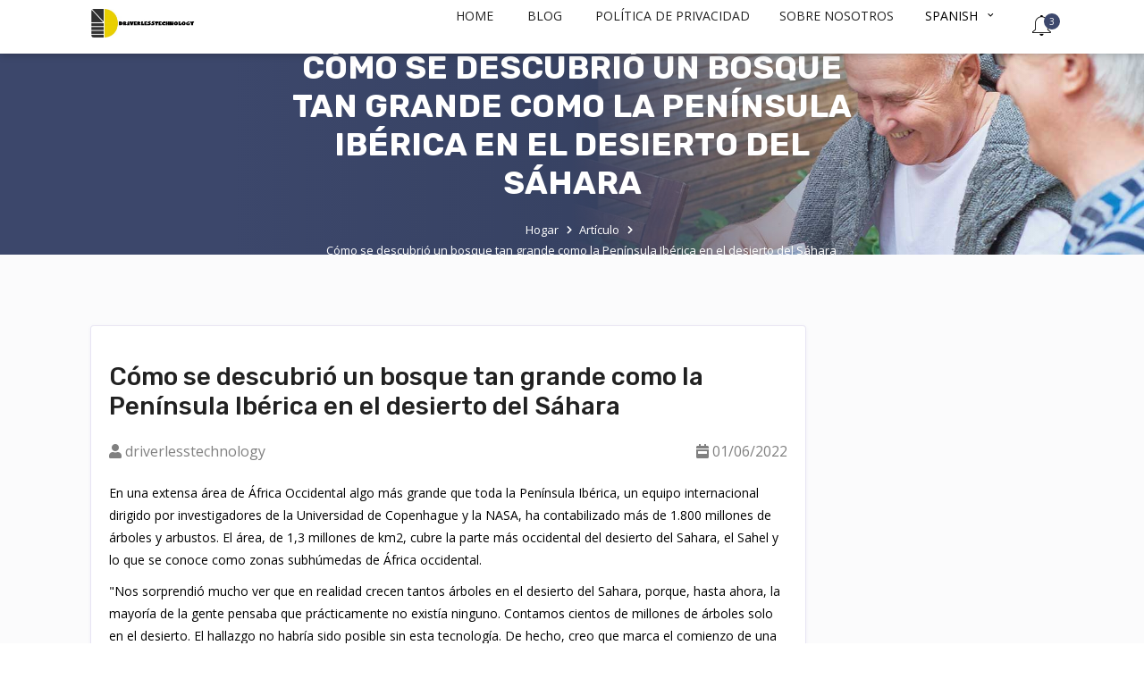

--- FILE ---
content_type: text/html; charset=UTF-8
request_url: https://www.driverlesstechnology.online/how-a-forest-as-big-as-the-iberian-peninsula-was-discovered-in-the-sahara-desert/
body_size: 5380
content:
<!DOCTYPE html>
<html lang="es"> <!--<![endif]-->
<head>
    
    
    
    <title>Cómo se descubrió un bosque tan grande como la Península Ibérica en el desierto del Sáhara - driverlesstechnology</title>
    <meta name="keywords" content="Cómo se descubrió un bosque tan grande como la Península Ibérica en el desierto del Sáhara,driverlesstechnology"/>
    <meta name="description" content="En una extensa área de África Occidental algo más grande que toda la P..."/>
    <link rel="canonical" href="https://www.driverlesstechnology.online/how-a-forest-as-big-as-the-iberian-peninsula-was-discovered-in-the-sahara-desert/">
    <link href='https://website-google-hk.oss-cn-hongkong.aliyuncs.com/uploads/16578689851.png' rel='icon' type='image/x-icon'/>
    <meta http-equiv="content-type" content="text/html;charset=utf-8"/>
	<meta name="viewport" content="width=device-width, initial-scale=1.0">
	<meta http-equiv="X-UA-Compatible" content="IE=edge" />
	<meta http-equiv="X-UA-Compatible" content="ie=edge">
    <!-- Stylesheets -->
	<!-- Bootstrap -->
	<link href="https://www.driverlesstechnology.online/template/hcc036/assets/css/bootstrap.min.css" rel="stylesheet">
	<!-- Fontawesome -->
	<link href="https://www.driverlesstechnology.online/template/hcc036/assets/css/font-awesome.css" rel="stylesheet">
	<!-- Flaticons -->
	<link href="https://www.driverlesstechnology.online/template/hcc036/assets/css/font/flaticon.css" rel="stylesheet">
	<!-- Pe-icons -->
	<link href="https://www.driverlesstechnology.online/template/hcc036/assets/css/pe-icon-7-stroke.css" rel="stylesheet">
	<!-- Swiper Slider -->
	<link href="https://www.driverlesstechnology.online/template/hcc036/assets/css/swiper.min.css" rel="stylesheet">
	<!-- Range Slider -->
	<link href="https://www.driverlesstechnology.online/template/hcc036/assets/css/ion.rangeSlider.min.css" rel="stylesheet">
	<!-- magnific popup -->
	<link href="https://www.driverlesstechnology.online/template/hcc036/assets/css/magnific-popup.css" rel="stylesheet">
	<link href="https://www.driverlesstechnology.online/template/hcc036/assets/css/ekko-lightbox.css" rel="stylesheet">
	<!-- Nice Select -->
	<link href="https://www.driverlesstechnology.online/template/hcc036/assets/css/nice-select.css" rel="stylesheet">
	<!-- Custom Stylesheet -->
	<link href="https://www.driverlesstechnology.online/template/hcc036/assets/css/style.css" rel="stylesheet">
	<link href="https://www.driverlesstechnology.online/template/hcc036/assets/css/responsive.css" rel="stylesheet">
	<link href="https://fonts.googleapis.com/css?family=Rubik:300,300i,400,400i,500,500i,700,700i,900&display=swap"
		rel="stylesheet">
	<link href="https://fonts.googleapis.com/css?family=Open+Sans:300,300i,400,400i,600,600i,700,700i,800&display=swap"
		rel="stylesheet">
    <!-- If JavaScript Disabled -->
    <!--[if lt IE 9]>
    <script src="http://html5shim.googlecode.com/svn/trunk/html5.js"></script>
    <![endif]-->
            <script type="application/ld+json">
        [{"@context":"https://schema.org","@type":"BreadcrumbList","itemListElement":[{"@type":"ListItem","position":1,"name":"Home","item":"https://www.driverlesstechnology.online/"},{"@type":"ListItem","position":2,"name":"Artículo","item":"https://www.driverlesstechnology.online/article/"},{"@type":"ListItem","position":3,"name":"Cómo se descubrió un bosque tan grande como la Península Ibérica en el desierto del Sáhara"}]},{"@context":"https://schema.org","@type":"NewsArticle","headline":"Cómo se descubrió un bosque tan grande como la Península Ibérica en el desierto del Sáhara","image":["https://website-google-hk.oss-cn-hongkong.aliyuncs.com/drawing/article_results_6/2022/2/27/361baf7e270d6b9af10fc8514e3395f6.jpeg"],"datePublished":"2022-06-01T11:50:45+0000","dateModified":"2022-06-01T15:33:12+0000"}]
    </script>
</head>
<body>
<div class="theme-layout">
    <!-- top-Navigation -->
























	<!-- Navigation -->
	<header class="header">
		<div class="container-fluid custom-container">
			<div class="row">
				<div class="col-12">
					<div class="navigation">
						<div class="logo" style="width: 400px">
                            <a href="https://www.driverlesstechnology.online/">
                                            <img src="https://websites-1251174242.cos.ap-hongkong.myqcloud.com/websites_logo/driverlesstechnology.jpg" alt="driverlesstechnology"
             title="driverlesstechnology" style="width: 120px;">
                                </a>
						</div>
						<div class="main-navigation">
							<nav>
								<ul class="main-menu">









																				<li class="menu-item"><a href="/" class="text-light-black">Home</a></li>
									
									                                                                            <li class="menu-item">
                                            <a href="https://www.driverlesstechnology.online/sin-personal/" title="BLOG" class="text-light-black">
                                                BLOG
                                            </a>
                                        </li>
                                                                                                                                                <li class="menu-item">
                                        <a href="/" title="política de privacidad" target="" rel="nofollow" class="text-light-black">
                                            política de privacidad
                                        </a>
                                    </li>
                                                                        <li class="menu-item">
                                        <a href="/" title="Sobre nosotros" target="" rel="nofollow" class="text-light-black">
                                            Sobre nosotros
                                        </a>
                                    </li>
                                                                        

                                    <li class="menu-item menu-item-has-children"> <a
    class="text-light-black">Spanish</a>
        <ul class="sub-menu">
                                                    <li class="menu-item">
                <a rel="alternate" hreflang="en"
                   href="https://www.driverlesstechnology.online/en/how-a-forest-as-big-as-the-iberian-peninsula-was-discovered-in-the-sahara-desert/">English</a>
            </li>
                                            <li class="menu-item">
                <a rel="alternate" hreflang="es"
                   href="https://www.driverlesstechnology.online/es/how-a-forest-as-big-as-the-iberian-peninsula-was-discovered-in-the-sahara-desert/">Spanish</a>
            </li>
                                                                                                                                                                                                                                                                                                                                                                                                </ul>
</li>

								</ul>
							</nav>
						</div>
						<div class="right-side-navigation">
							<ul>
								<li class="hamburger-menu">
									<a class="menu-btn"> <span></span>
										<span></span>
										<span></span>
									</a>
								</li>

								<li class="wishlist"> <a><i class="pe-7s-bell"></i></a>
									<span class="cart">3</span>
								</li>

							</ul>
						</div>
					</div>
				</div>
			</div>
		</div>
	</header>
	<div class="main-sec"></div>    	<!-- breadcrumb -->
	<div class="breadcrumb-area">
		<div class="overlay overlay-bg"></div>
		<div class="container">
			<div class="breadcrumb-content">
				<h2>Cómo se descubrió un bosque tan grande como la Península Ibérica en el desierto del Sáhara</h2>
				<ul>
					<li>
                        <a href="https://www.driverlesstechnology.online/">Hogar</a>
					</li>
                                        <li>
                        <a href="https://www.driverlesstechnology.online/article/">Artículo</a>
                    </li>
                    					<li>	Cómo se descubrió un bosque tan grande como la Península Ibérica en el desierto del Sáhara</li>
				</ul>
			</div>
		</div>
	</div>
	<!-- breadcrumb -->
	<!-- Blog -->
	<section class="our-articles bg-light-theme section-padding ">
		<div class="container-fluid custom-container">
			<div class="row">
				<div class="col-xl-9 col-lg-8">
					<div class="main-box padding-20 full-width mb-md-40">
						<div class="post-wrapper mb-xl-20">




						</div>
						<div class="row">
							<div class="col-12">
								<div class="blog-meta mb-xl-20">
									<h1 class="blog-title text-light-black" style="font-size: 28px">Cómo se descubrió un bosque tan grande como la Península Ibérica en el desierto del Sáhara</h1>
									<div class="blog-meta-author">
										<p class="text-light-white mb-0 fs-16"><span><i class="fas fa-user"></i></span>
											<a> driverlesstechnology</a>
										</p>
										<p class="text-light-white mb-0 fs-16"><span><i
													class="fas fa-calendar-week"></i></span> <a> 01/06/2022</a>
										</p>
									</div>
								</div>
								<div class="blog-meta mb-xl-20">
                                    <div><p>En una extensa área de África Occidental algo más grande que toda la Península Ibérica, un equipo internacional dirigido por investigadores de la Universidad de Copenhague y la NASA, ha contabilizado más de 1.800 millones de árboles y arbustos. El área, de 1,3 millones de km2, cubre la parte más occidental del desierto del Sahara, el Sahel y lo que se conoce como zonas subhúmedas de África occidental.</p><p>"Nos sorprendió mucho ver que en realidad crecen tantos árboles en el desierto del Sahara, porque, hasta ahora, la mayoría de la gente pensaba que prácticamente no existía ninguno. Contamos cientos de millones de árboles solo en el desierto. El hallazgo no habría sido posible sin esta tecnología. De hecho, creo que marca el comienzo de una nueva era científica", afirma el profesor adjunto Martin Brandt de la Universidad de Copenhague, autor principal del artículo científico del estudio, publicado en Nature.</p><article> <p>Área donde se ubica la zona forestalNature</p> </article><p>El hallazgo se logró mediante una combinación de imágenes de satélite de gran resolución proporcionadas por la NASA y un método avanzado de inteligencia artificial. Las imágenes de satélite habituales no pueden identificar árboles individuales, pues permanecen literalmente invisibles.</p><p>Además, la falta de interés en contar árboles fuera de las áreas boscosas llevó a la opinión generalizada de que casi no había árboles en esta región en particular. Esta es la primera vez que se contabilizan los árboles que crecen en una gran región de tierras áridas.</p><h2 id="part0" name="part0">¿Por qué es importante el hallazgo?</h2><p>Este descubrimiento es importante por varias razones, según Martin Brandt. Por ejemplo, aporta un factor hasta ahora desconocido a la hora de calcular el presupuesto global de carbono:</p><p><img src="https://website-google-hk.oss-cn-hongkong.aliyuncs.com/drawing/article_results_6/2022/2/27/361baf7e270d6b9af10fc8514e3395f6.jpeg" alt="Cómo se descubrió un bosque tan grande como la Península Ibérica en el desierto del Sáhara " title="Cómo se descubrió un bosque tan grande como la Península Ibérica en el desierto del Sáhara"  ></p><p>"Los árboles fuera de las áreas boscosas generalmente no se incluyen en los modelos climáticos y sabemos muy poco sobre sus reservas de carbono. Básicamente, son una mancha blanca en los mapas y un componente desconocido en el ciclo global del carbono", explica.
<blockquote class="twitter-tweet">
<p lang="en" dir="ltr">How to change your iPhone's Apple ID password https://t.co/Uc9O31LE9W https://t.co/jGXAAhY7ta</p>
— Mashable 
<a href="https://twitter.com/mashable/status/1376845666895413250">Tue Mar 30 10:36:02 +0000 2021</a>
</blockquote>
<script async src="https://platform.twitter.com/widgets.js" charset="utf-8"></script>
</p><p>Además, el nuevo estudio puede contribuir a comprender mejor la importancia de los árboles para la biodiversidad y los ecosistemas y para las personas que viven en estas áreas. En particular, un mayor conocimiento sobre los árboles también es importante para desarrollar programas que promuevan la agrosilvicultura, que desempeña un papel ambiental y socioeconómico importante en las regiones áridas.</p><article> <p>El Sahara contiene más árboles de lo que se creíaaccesscience</p> </article><p>"Por lo tanto, también estamos interesados ​​en utilizar satélites para determinar las especies de árboles, ya que los diferentes tipos de árboles son importantes para las poblaciones locales que utilizan los recursos madereros como parte de sus medios de vida. Los árboles y sus frutos son consumidos tanto por el ganado como por los seres humanos, y cuando se conservan en los campos, los árboles tienen un efecto positivo en el rendimiento de los cultivos porque mejoran el equilibrio de agua y nutrientes”, explica el profesor Rasmus Fensholt del Departamento de Geociencias y Gestión de Recursos Naturales.</p><h2 id="part1" name="part1"> con alto potencial</h2><p>La investigación se llevó a cabo en colaboración con el Departamento de Ciencias de la Computación de la Universidad de Copenhague, donde los investigadores desarrollaron el algoritmo de aprendizaje profundo que hizo posible el recuento de árboles en un área tan grande.</p><p>Los investigadores explicaron cómo el sistema de inteligencia artificial ha podido detectar un bosque que hasta ahora había pasado inadvertido. Fundamentalmente, los científicos alimentaron el sistema con miles de imágenes de varios árboles. Sobre la base del reconocimiento de las formas de las especies arbóreas, el modelo puede identificar y mapear automáticamente árboles en áreas extensas. El modelo emplea solo horas para hacer lo que a miles de humanos les llevaría varios años.</p><article> <p>Árboles en la zona estudiadageographical.co.uk</p> </article><p>"Esta tecnología tiene un potencial enorme cuando se trata de documentar cambios a escala global y, en última instancia, de contribuir a los objetivos climáticos globales. Es una motivación para que desarrollemos este tipo de inteligencia artificial beneficiosa", dice el profesor y coautor Christian Igel, del Departamento de Ciencias de la Computación.</p><h2 id="part2" name="part2">Te puede interesar:</h2> <article>Medio AmbienteBrasil suspende siete permisos para explorar oro en un área del Amazonas</article><p>El siguiente paso es extender el recuento a un área mucho más grande en África. Y a largo plazo, el objetivo es crear una base de datos global de todos los árboles que crecen fuera de las áreas forestales.</p><p>Artículo de referencia: https://news.ku.dk/all_news/2020/10/artificial-intelligence-reveals-hundreds-of-millions-of-trees-in-the-sahara</p> </div>
								</div>

								<hr>
								<div class="post-details-tags-social mb-xl-20">
									<div class="row">
                                        										<div class="col-lg-8 col-md-6">
											<div class="tags-box">
												<span class="fs-18 text-light-white"><i class="fas fa-tags"></i></span>
												<div class="tags">
                                                    													<a>¿Qué es el medio ambiente en la inteligencia artificial?</a>
                                                    												</div>
											</div>
                                        										</div>
										<div class="col-lg-4 col-md-6">
											<div class="social-media-box">
												<ul class="custom">
													<li><a class="fb"><i class="fab fa-facebook-f"></i></a>
													</li>
													<li><a class="tw"><i class="fab fa-twitter"></i></a></li>
													<li><a class="gg"><i class="fab fa-google-plus-g"></i></a>
													</li>
													<li><a class="ln"><i class="fab fa-linkedin-in"></i></a>
													</li>
												</ul>
											</div>
										</div>
									</div>
								</div>
							</div>
						</div>
					</div>


























































				</div>


			</div>
		</div>
	</section>
    <!-- footer -->













































































	<div class="copyright bg-black">
		<div class="container-fluid custom-container">
			<div class="row">
				<div class="col-lg-4">
					<div class="payment-logo mb-md-20">
						<div class="payemt-icon">

						</div>
					</div>
				</div>
				<div class="col-lg-4 text-center medewithlove align-self-center">

				</div>

				<div >
					<div class="copyright-text" style="width: 600px"> <span class="text-white">Copyright © 2023 driverlesstechnology.online. All rights reserved. </span>
					</div>
				</div>
			</div>
		</div>
	</div>
	<!-- footer --></div>
<!-- JavaScript -->
	<!-- jQuery -->
	<script src="https://www.driverlesstechnology.online/template/hcc036/assets/js/jquery.min.js"></script>
	<!-- Popper -->
	<script src="https://www.driverlesstechnology.online/template/hcc036/assets/js/popper.min.js"></script>
	<!-- Bootstrap -->
	<script src="https://www.driverlesstechnology.online/template/hcc036/assets/js/bootstrap.min.js"></script>
	<!-- Nice Select -->
	<script src="https://www.driverlesstechnology.online/template/hcc036/assets/js/jquery.nice-select.min.js"></script>
	<!-- Range Slider -->
	<script src="https://www.driverlesstechnology.online/template/hcc036/assets/js/ion.rangeSlider.min.js"></script>
	<!-- Swiper Slider -->
	<script src="https://www.driverlesstechnology.online/template/hcc036/assets/js/swiper.min.js"></script>
	<!-- magnific popup -->
	<script src="https://www.driverlesstechnology.online/template/hcc036/assets/js/jquery.magnific-popup.min.js"></script>
	<!-- Lightbox -->
	<script src="https://www.driverlesstechnology.online/template/hcc036/assets/js/ekko-lightbox.min.js"></script>
	<!-- Maps -->
	<script src="https://ditu.google.cn/maps/api/js?key=AIzaSyDnd9JwZvXty-1gHZihMoFhJtCXmHfeRQg"></script>
	<!-- goldenyears  Js -->
	<script src="https://www.driverlesstechnology.online/template/hcc036/assets/js/main.js"></script>
	<!-- /Place all Scripts Here -->

</body>
</html>

--- FILE ---
content_type: text/css
request_url: https://www.driverlesstechnology.online/template/hcc036/assets/css/font/flaticon.css
body_size: 586
content:
	/*
  	Flaticon icon font: Flaticon
  	Creation date: 28/11/2020 06:06 
  	*/

@font-face {
  font-family: "Flaticon";
  src: url("./Flaticon.eot");
  src: url("./Flaticon.eot?#iefix") format("embedded-opentype"),
       url("./Flaticon.woff2") format("woff2"),
       url("./Flaticon.woff") format("woff"),
       url("./Flaticon.ttf") format("truetype"),
       url("./Flaticon.svg#Flaticon") format("svg");
  font-weight: normal;
  font-style: normal;
}

@media screen and (-webkit-min-device-pixel-ratio:0) {
  @font-face {
    font-family: "Flaticon";
    src: url("./Flaticon.svg#Flaticon") format("svg");
  }
}

[class^="flaticon-"]:before, [class*=" flaticon-"]:before,
[class^="flaticon-"]:after, [class*=" flaticon-"]:after {   
  font-family: Flaticon;
        font-size: 20px;
font-style: normal;
margin-left: 20px;
}

.flaticon-rewind:before { content: "\f100"; }
.flaticon-breadbox:before { content: "\f101"; }
.flaticon-gift:before { content: "\f102"; }
.flaticon-heart-1:before { content: "\f103"; }
.flaticon-credit-card:before { content: "\f104"; }
.flaticon-wallet:before { content: "\f105"; }
.flaticon-support:before { content: "\f106"; }
.flaticon-shipped:before { content: "\f107"; }
.flaticon-tag:before { content: "\f108"; }
.flaticon-refer:before { content: "\f109"; }
.flaticon-diamond:before { content: "\f10a"; }
.flaticon-user:before { content: "\f10b"; }
.flaticon-board-games-with-roles:before { content: "\f10c"; }
.flaticon-takeaway:before { content: "\f10d"; }
.flaticon-android:before { content: "\f10e"; }
.flaticon-credit-card-1:before { content: "\f10f"; }
.flaticon-wallet-1:before { content: "\f110"; }
.flaticon-help:before { content: "\f111"; }
.flaticon-package:before { content: "\f112"; }
.flaticon-truck:before { content: "\f113"; }
.flaticon-shield:before { content: "\f114"; }
.flaticon-guarantee:before { content: "\f115"; }
.flaticon-app:before { content: "\f116"; }
.flaticon-app-file-symbol:before { content: "\f117"; }

--- FILE ---
content_type: text/css
request_url: https://www.driverlesstechnology.online/template/hcc036/assets/css/style.css
body_size: 26248
content:
@charset "utf-8";

/*
Theme Name: goldenyears  - Senior Care HTML5 Template.
Author: Slidesigma
Author URL: https://themeforest.net/user/slidesigma
Version: 1.0.0

%%%%%%% Table of CSS %%%%%%%

1.General code
    1.1 Typography
    1.2 Space margins and padding
    1.3 forms
    1.4 Buttons
    1.5 Section-Colors-&-Backgrounds
    1.6 Modal & popups
2.Homepages
    2.1 Navigation
    2.2 Categories
    2.3 Recent Order
    2.4 Explore Collection
    2.5 Page Banner
    2.6 Advertisement Slider
    2.7 Blog Section
    2.8 Footer
        2.8.1 Footer Top
    2.10 Copyright
3.Blog Grid
4.Ex Deals
7.List View
8.Login & register
9.Checkout
10.Final Order
12.About Us
*/

/*======================
1.General Code
========================*/

html {
	overflow-x: hidden;
}
button:focus,
*:focus {
	outline: none;
}
body {
	font-family: 'Open Sans', sans-serif;
	margin: 0px;
	padding: 0px;
	font-size: 13px;
	line-height: 1.8;
	font-weight: 400;
	color: #000000;
	background: #ffffff;
	transition: transform ease-in .4s;
	overflow: hidden;
}
button {
	background: transparent;
	border: none;
	padding: 0;
}
label {
	line-height: normal;
}
.align-item-center {
	display: flex;
	justify-content: center;
	align-items: center;
	text-align: center;
	flex-direction: column;
}
.p-relative {
	position: relative;
}
.after-none:after,
.none {
	display: none;
}
.custom-container {
	padding-right: 8%;
	padding-left: 8%;
}
.overlay {
	position: absolute;
	top: 0;
	left: 0;
	right: 0;
	width: 100%;
	height: 100%;
}
.overlay-3 {
	position: absolute;
	top: 0;
	left: 0;
	right: 0;
	width: 100%;
	height: 100%;
	background: #000;
	opacity: 0.5;
}
.overlay-bg {
	background: rgb(76, 40, 60);
	opacity: 0.8;
}
.overlay-bg-dark {
	background: #000000;
	opacity: 0.5;
	z-index: 2;
}
.transform-center.z-index-3 {
	z-index: 3;
}
.overlay-bg-img {
	background-image: url(../img/banner-2.png);
	background-position: center;
	backface-visibility: hidden;
	background-repeat: no-repeat;
	background-size: cover;
}
.overlay-bg-white {
	background: #ffffff;
	opacity: 0.5;
}
.overlay-2 {
	position: absolute;
	top: 0;
	left: 0;
	right: 0;
	width: 100%;
}
.transform-center {
	position: absolute;
	top: 50%;
	left: 0;
	right: 0;
	transform: translate(0%, -50%);
	z-index: 1;
}
.image-fit {
	width: 100%;
	height: 100%;
	object-fit: cover;
	object-position: center;
}
[class^="flaticon-"]:before,
[class*=" flaticon-"]:before {
	font-size: inherit;
	margin: 0;
}
.swiper-button-next,
.swiper-button-prev {
	box-shadow: 0 2px 14px 0px rgba(0, 0, 0, 0.1);
	width: 30px;
	height: 40px;
	background: #3D486D;
	border-radius: 10%;
	top: 52%;
	transform: translate(0%, -48%);
}
.swiper-button-next:after,
.swiper-button-prev:after {
	font-size: 14px;
	font-weight: 900;
	color: #59D9B1;
}
.swiper-button-next {
	right: 10px;
}
.swiper-button-prev {
	left: 10px;
}
.swiper-button-disabled {
	display: none;
}
.back-btn button {
	box-shadow: 0 2px 14px 0px rgba(0, 0, 0, 0.1);
	width: 36px;
	height: 36px;
	background: #fff;
	font-size: 16px;
	font-weight: 900;
	border-radius: 50%;
	text-align: center;
	display: flex;
	align-items: center;
	justify-content: center;
}
.u-line {
	border-bottom: 1px solid rgba(67, 41, 163, .2);
}
.banner-adv {
	position: relative;
	height: 70px;
	background: #59D9B1;
	width: 100%;
	overflow: hidden;
}
.banner-adv .text {
	text-align: center;
	position: absolute;
	top: 50%;
	left: 15px;
	right: 15px;
	transform: translateY(-50%);
	font-size: 18px;
	font-weight: 700;
	color: #fff;
	text-decoration: underline;
}
.banner-adv2 .close-banner,
.banner-adv .close-banner {
	cursor: pointer;
	position: absolute;
	right: 35px;
	top: 50%;
	transform: translateY(-50%);
	width: 40px;
	height: 40px;
	display: block;
	z-index: 9;
	color: #fff;
}
.banner-adv2 .close-banner:before,
.banner-adv2 .close-banner:after,
.banner-adv .close-banner:before,
.banner-adv .close-banner:after {
	border-bottom: 2px solid;
	content: "";
	position: absolute;
	left: 12px;
	top: 19px;
	width: 15px;
}
.banner-adv2 .close-banner:before,
.banner-adv .close-banner:before {
	transform: rotate(-45deg);
}
.banner-adv2 .close-banner:after,
.banner-adv .close-banner:after {
	transform: rotate(45deg);
}
.banner-adv2 .close-banner {
	display: none;
}
.banner-adv2 {
	position: relative;
	background: #fff;
	width: 100%;
	overflow: hidden;
}
.banner-adv2>img {
	width: 100%;
	height: 100%;
	object-fit: cover;
	object-position: center;
}
.banner-adv2 .text {
	text-align: center;
	position: absolute;
	top: 50%;
	left: 15px;
	right: 15px;
	transform: translateY(-50%);
	font-size: 18px;
	font-weight: 500;
	color: #fff;
	display: flex;
	align-items: center;
	justify-content: center;
	z-index: 1;
}
.banner-adv2 .text img {
	margin: 0 25px;
}
.z-index {
	z-index: 2;
}
#scrollstyle-4::-webkit-scrollbar-track {
	-webkit-box-shadow: inset 0 0 6px rgba(0, 0, 0, 0.3);
	background-color: #F5F5F5;
}
#scrollstyle-4::-webkit-scrollbar {
	width: 6px;
	background-color: #F5F5F5;
}
#scrollstyle-4::-webkit-scrollbar-thumb {
	background-color: #59D9B1;
}
.main-box {
	box-shadow: 0 0 0 1px rgba(67, 41, 163, .08), 0 1px 5px 0 rgba(67, 41, 163, .08);
	border-radius: 3px;
	background: #fff;
}
.section-header {
	margin: 0 auto;
	max-width: 660px;
	padding-bottom: 30px;
	text-align: center;
}
.section-header-left {
	margin: 0;
	text-align: left;
	max-width: 100%;
	padding-bottom: 30px;
}
.section-header-right {
	margin: 0 0 0 auto;
	text-align: right;
	max-width: 100%;
	padding-bottom: 30px;
}
.section-header-style-2 .header-title,
.section-header-left .header-title,
.section-header-right .header-title,
.section-header .header-title {
	font-size: 26px;
	font-weight: 600;
	margin-bottom: 0;
}
.section-header-style-2 {
	margin: 0 auto;
	max-width: 660px;
	padding-bottom: 40px;
	text-align: center;
}
.section-header-style-2 .sub-title {
	text-transform: uppercase;
	font-size: 18px;
	margin-bottom: 10px;
}
.full-height {
	height: 100%;
}
/*======================
1.1 Typography
========================*/

h1,
h2,
h3,
h4,
h5,
h6 {
	margin: 0 0 20px;
	font-family: 'Rubik', serif;
	font-weight: 500;
	color: #000000de;
}
h1 {
	font-size: 3.5vw;
	line-height: normal;
}
h2 {
	font-size: 48px;
}
h3 {
	font-size: 36px;
}
h4 {
	font-size: 30px;
}
h5 {
	font-size: 24px;
}
h6 {
	font-size: 21px;
}
p {
	font-size: 14px;
	line-height: 1.8;
	margin-bottom: 10px;
	font-family: 'Open Sans', sans-serif;
}
a {
	color: #3D486D;
	text-decoration: none;
	-webkit-transition: all .3s ease-in-out 0s;
	-o-transition: all .3s ease-in-out 0s;
	transition: all .3s ease-in-out 0s;
}
a:focus,
a:hover {
	color: #59D9B1;
	text-decoration: none;
	outline: 0;
}
dl,
ol,
ul {
	margin-top: 0;
	margin-bottom: 0;
	padding: 0;
}
ul li,
ol li {
	margin: 0px;
	padding: 0px;
	position: relative;
	list-style: none;
}
blockquote {
	background-color: #f4f4f4;
	position: relative;
	padding: 3rem;
	margin: 2rem 0;
	border: #4329a333 solid 1px;
}
blockquote p {
	font-size: 32px;
	line-height: 45px;
	font-style: italic;
	margin: 0;
	word-break: break-word;
}
blockquote h6 {
	color: #000;
	font-weight: 400;
	text-transform: uppercase;
	font-size: 16px;
}
img {
	max-width: 100%;
	width: auto;
	height: auto;
	border-radius: 3px;
	transition: 0.5s;
}
iframe {
	border: none;
	width: 100%;
}
table th,
table td {
	border: 1px solid #ccc;
	padding: 15px;
}
table {
	border: 1px solid #ccc;
	padding: 15px;
}
.parallax {
    position: relative;
    background-size: cover;
    background-position: center;
    background-repeat: no-repeat;
    background-attachment: fixed;
    transition: border 0.3s ease-in, box-shadow 0.3s ease-in, background 0.3s, opacity 0.3s ease-in;
    z-index: 1;
}
.fs-12 {
	font-size: 12px;
}
.fs-14 {
	font-size: 14px;
}
.fs-16 {
	font-size: 16px;
}
.fs-18 {
	font-size: 18px;
}
.fs-20 {
	font-size: 20px;
}
.fs-22 {
	font-size: 22px;
}
.fs-40 {
	font-size: 40px;
}
.fs-50 {
	font-size: 50px;
}
.fs-60 {
	font-size: 60px;
}
.fw-100 {
	font-weight: 100;
}
.fw-400 {
	font-weight: 400;
}
.fw-500 {
	font-weight: 500;
}
.fw-600 {
	font-weight: 600;
}
.fw-700 {
	font-weight: 900;
}
.title {
	display: flex;
	justify-content: space-between;
	align-items: center;
	flex-wrap: wrap;
}
.title-2 {
	display: flex;
	align-items: baseline;
}
.title-2 small {
	margin-left: 30px;
}
/*pagination*/

.custom-pagination {
	padding-top: 40px;
	display: flex;
	align-items: center;
	justify-content: center;
}
.custom-pagination .page-link {
	padding: 10px 20px;
	color: #59D9B1;
}
.custom-pagination .page-item .page-link:hover,
.custom-pagination .page-item.active .page-link {
	background: #59D9B1;
	color: #fff;
	border-color: #59D9B1;
}
/*======================
1.2 Space margins and padding
========================*/

.no-margin {
	margin: 0;
}
.no-padding {
	padding: 0;
}
.full-width {
	width: 100%;
}
.full-height {
	height: 100%;
}
.section-padding {
	padding: 80px 0;
}
.section-padding-top {
	padding-top: 80px;
}
.section-padding-bottom {
	padding-bottom: 80px;
}
.padding-10 {
	padding: 10px;
}
.padding-tb-10 {
	padding: 10px 0;
}
.padding-15 {
	padding: 15px;
}
.padding-20 {
	padding: 20px;
}
.main-sec {
	height: 60px;
	clear: both;
	width: 100%;
}
.mb-xl-20 {
	margin-bottom: 20px;
}
.pb-xl-20 {
	padding-bottom: 20px;
}
.mb-20 {
	margin-bottom: 20px;
}
.mb-30 {
	margin-bottom: 30px;
}
.mt-10 {
	margin-top: 10px;
}
.mb-23 {
	margin-bottom: 23px;
}
.mt-20 {
	margin-top: 20px;
}
.mt-25 {
	margin-top: 25px;
}
.mt-30 {
	margin-top: 30px;
}
.mt-60 {
	margin-top: 60px;
}
.center-block {
	margin: 0 auto;
}
.mtmb-spacing{
	margin-top: 20px;
	margin-bottom: 70px;
}
/*==================
1.3. Forms
====================*/

.form-control:focus {
	color: #495057;
	background-color: #fff;
	border-color: #495057bd;
	outline: 0;
	box-shadow: 0 0 0 0.2rem rgba(0, 123, 255, 0);
}
input[type=text]::placeholder {
	color: #000000de;
	font-size: 14px;
}
.form-control-submit {
	border: 1px solid #8f8fa1;
	border-radius: 4px;
	padding: 10px 16px;
	height: 100%;
}
label.custom-checkbox input,
label.custom-radio input {
	position: absolute;
	opacity: 0;
	cursor: pointer;
	height: 0;
	width: 0;
}
label.custom-checkbox,
label.custom-radio {
	display: block;
	position: relative;
	padding-left: 25px;
	margin-bottom: 10px;
	cursor: pointer;
	user-select: none;
	line-height: normal;
	font-size: 14px;
}
label.custom-checkbox:last-child,
label.custom-radio:last-child {
	margin-bottom: 10px;
}
/* Create a custom checkbox */

label.custom-checkbox .checkmark,
label.custom-radio .radio {
	position: absolute;
	top: 0;
	left: 0;
	border: 1px solid #d4d4db;
	width: 20px;
	height: 20px;
	background-color: #fff;
	border-radius: 4px;
}
/* On mouse-over, add a grey background color */

label.custom-checkbox:hover input ~ .checkmark,
label.custom-radio input:checked ~ .radio {
	background-color: #fff;
	border: 1px solid #3D486D;
}
/* When the checkbox is checked, add a blue background */

label.custom-checkbox input:checked ~ .checkmark,
label.custom-radio input:checked ~ .radio {
	background-color: #3D486D;
	border: 1px solid #3D486D;
}
/* Create the checkmark/indicator (hidden when not checked) */

.checkmark:after,
.radio:after {
	content: "";
	position: absolute;
	display: none;
}
/* Show the checkmark when checked */

label.custom-checkbox input:checked ~ .checkmark:after,
label.custom-radio input:checked ~ .radio:after {
	display: block;
}
/* Style the checkmark/indicator */

label.custom-checkbox .checkmark:after {
	left: 6px;
	top: 4px;
	width: 5px;
	height: 9px;
	border: solid #fff;
	border-width: 0 2px 2px 0;
	transform: rotate(45deg);
}
label.custom-radio .radio:after {
	left: 4px;
	top: 4px;
	width: 10px;
	height: 10px;
	border: 5px solid #fff;
	transform: rotate(90deg);
	display: block;
	border-radius: 4px;
}
/*==================
1.4. Buttons
====================*/

.btn-text {
	font-size: 14px;
	position: relative;
	pointer-events: visible;
	text-transform: capitalize;
	color: #fff;
}
.btn-text:before {
	bottom: -4px;
	left: 0;
	width: 100%;
	height: 2px;
	content: '';
	position: absolute;
	background-color: #fff;
}
.btn.btn-text-white:hover {
	color: #ffffff;
}
.btn.btn-text-white:hover:before {
	background-color: #ffffff;
}
.btn-text-white {
	color: #59D9B1;
}
.btn-text:hover {
	color: #59D9B1;
}
.btn-text-white::before,
.btn-text:hover:before {
	background-color: #59D9B1;
}
.btn-solid {
	font-family: 'Open Sans', sans-serif;
	padding: 0.4375rem 1.875rem 0.4375rem;
	display: inline-block;
	font-size: 0.875rem;
	color: #fff;
	letter-spacing: 0.5px;
	font-weight: 500;
	text-transform: uppercase;
	text-align: center;
	line-height: 1.75rem;
	position: relative;
	white-space: nowrap;
	z-index: 1;
	background: #3D486D;
	transition: all .5s ease;
	border-radius: 4px;
}
.btn-solid:hover{
	background-color: #59d9b1;
}
a.btn-solid:hover {
	color: #ffffff;
}
.btn-big {
	padding: 0.6875rem 1.875rem 0.625rem;
	font-size: 1rem;
}
[class*="btn"].with-line {
	padding-right: 30px;
}
[class*="btn"].with-line span,
.read-more {
	position: relative;
	padding-right: 25px;
	transition: all .5s ease;
}
[class*="btn"] span i,
.read-more:after {
	position: absolute;
	right: 0;
	top: 2px;
	transition: all .5s ease;
}
.btn-big i {
	font-size: 0.9375rem;
}
[class*="btn"] i {
	font-size: 0.8125rem;
	display: inline-block;
	vertical-align: middle;
}
[class*="btn"].with-line:hover span,
.read-more:hover {
	padding-right: 0;
	padding-left: 25px;
}
[class*="btn"].with-line:hover span i,
.read-more:hover:after {
	right: calc(100% - 15px);
}
/* Exta buttons */

.btn-first {
	display: inline-block;
	text-align: center;
	vertical-align: middle;
	user-select: none;
	background-color: transparent;
	border: 1px solid transparent;
	padding: 6px 16px 5px;
	font-size: 13px;
	line-height: 1.595;
	border-radius: .25rem;
	transition: color .15s ease-in-out, background-color .15s ease-in-out, border-color .15s ease-in-out, box-shadow .15s ease-in-out;
}
.white-btn {
	border-color: rgba(67, 41, 163, .2);
	background: #fff;
}
.white-btn:hover,
.white-btn:focus {
	border-color: #59D9B1;
}
.green-btn {
	color: #fff;
	background-color: #28a745;
	border-color: #28a745;
}
.green-btn:hover,
.green-btn:focus {
	border-color: #59D9B1;
	background: #fff;
	color: #59D9B1;
}
.paypal-btn {
	color: #fff;
	background-color: #ffc439;
	border-color: #ffc439;
}
.paypal-btn:hover,
.paypal-btn:focus {
	border-color: #ffc439;
	background: #ffc439;
	color: #fff;
}
.category-btn {
	display: inline-block;
	text-align: center;
	vertical-align: middle;
	user-select: none;
	background-color: #ffffff94;
	border: 1px solid transparent;
	padding: 8px 16px;
	font-size: 16px;
	line-height: 1.595;
	border-radius: .25rem;
	transition: color .15s ease-in-out, background-color .15s ease-in-out, border-color .15s ease-in-out, box-shadow .15s ease-in-out;
	color: #000;
	font-weight: 600;
}
.category-btn:hover,
.category-btn:focus {
	border-color: #59D9B1;
	background: #59D9B1;
	color: #fff;
}
.btn-second{
	display: inline-block;
	height: 50px;
	min-width: 150px;
	background: #59D9B1;
	color: #fff;
	text-align: center;
	line-height: 50px;
	font-weight: 600;
	border-radius: 4px;
	z-index: 1;
	position: relative;
	overflow: hidden;
	padding: 0 40px;
	vertical-align: middle;
	font-size: 16px;
}

.btn-second img,
.btn-second-2 img {
	float: left;
	left: -8px;
	position: relative;
	width: 22px;
	height: 22px;
}
.btn-submit {
	color: #fff;
	background: #59D9B1;
	border-color: #59D9B1;
}
.btn-submit:hover,
.btn-submit:focus {
	border-color: #3D486D;
	background-color: #3D486D;
	color: #fff;
}
.btn-facebook {
	color: #fff;
	background: #3b5998;
	border-color: #3b5998;
}
.btn-facebook:hover,
.btn-facebook:focus {
	border-color: #2d4373;
	background: #2d4373;
	color: #fff;
}
.btn-google {
	color: #fff;
	background: #4285f4;
	border-color: #4285f4;
}
.btn-google:focus,
.btn-google:hover {
	border-color: #1266f1;
	background: #1266f1;
	color: #fff;
}
span.circle-tag {
	height: 36px;
	width: 36px;
	background: #fff;
	border-radius: 50%;
	font-size: 16px;
	display: flex;
	align-items: center;
	justify-content: center;
	cursor: pointer;
}
span.square-tag>img,
span.rectangle-tag>img,
span.circle-tag>img {
	padding: 8px;
}
span.rectangle-tag {
	height: 30px;
	width: auto;
	border-radius: 3px;
	font-size: 12px;
	margin-right: 0;
	display: flex;
	align-items: center;
	justify-content: center;
	cursor: pointer;
	letter-spacing: 2px;
	padding: 0 8px;
}
span.rectangle-tag+span.rectangle-tag {
	margin: 0 2px;
}
span.square-tag {
	height: 35px;
	width: 40px;
	background: transparent;
	border-radius: 3px;
	font-size: 16px;
	margin-right: 0;
	display: flex;
	align-items: center;
	justify-content: center;
	cursor: pointer;
}
span.share-tag {
	height: 36px;
	width: 36px;
	background: #fff;
	border-radius: 50%;
	font-size: 16px;
	display: flex;
	align-items: center;
	justify-content: center;
	cursor: pointer;
}
span.deal-tag {
	border-radius: 3px;
	padding: 4px 10px;
	background-color: #fff;
	box-shadow: 0 1px 5px 0 rgba(66, 41, 163, .08), 0 0 0 1px rgba(66, 41, 163, .08);
}
span.add-product {
	border-radius: 50%;
	width: 25px;
	height: 25px;
	border: 1px solid #59D9B1;
	background-color: #fff;
	color: #59D9B1;
	box-shadow: 0 1px 5px 0 rgba(66, 41, 163, .08), 0 0 0 1px rgba(66, 41, 163, .08);
	display: flex;
	align-items: center;
	justify-content: center;
	cursor: pointer;
}
span.add-product i {
	font-size: 12px;
}
span.type-tag {
	padding: 3px 15px;
	position: absolute;
	bottom: 0;
	border-radius: 5px 5px 0px 0px;
	cursor: pointer;
}
.btn-text-dark {
	color: #3D486D;
}
.btn-text-dark:before {
	background-color: #3D486D;
}
/*==================
1.5. Section-Colors-&-Backgrounds
====================*/

.bg-light-white {
	background-color: #f4f4f4;
}
.bg-light-theme {
	background-color: #fbfbfc;
}
.bg-theme-primary {
	background-color: #f8f7f5;
}
.bg-light-green {
	background-color: #59D9B1;
}
.bg-red {
	background-color: #ff0000;
}
.bg-gradient-red {
	background-image: linear-gradient(to right, #f20000, #a20000);
}
.bg-yellow {
	background-color: #ffc000;
}
.bg-green {
	background-color: #4aa110;
}
.bg-gradient-green {
	background-image: linear-gradient(to bottom, #499a14, #476d2d);
}
.bg-gradient-orange {
	background-image: linear-gradient(to bottom, #c55a11, #ed7d31);
}
.bg-black {
	background-color: #000;
}
/*Colors*/

.text-light-black {
	color: #000000de;
}
.text-orange {
	color: #fb6100;
}
.text-custom-white {
	color: #ffffff;
}
.text-light-white {
	color: #6b6b83;
}
.text-dark-red {
	color: #59D9B1;
}
.text-dark-white {
	color: #00000059;
}
.text-yellow {
	color: #fcb71b;
}
.text-light-green {
	color: #59D9B1;
}
.text-success {
	color: #13aa37;
}
/*======================
1.6 Modal & Popups
========================*/

#offer .modal-dialog {
	max-width: 500px;
	margin: 1.75rem auto;
}
.modal.show .modal-dialog {
	-webkit-transform: none;
	transform: none;
}
#offer.modal {
	height: auto;
	top: 50%;
	left: 0%;
	right: 0;
	transform: translate(0%, -50%);
}
.offer-content {
	text-align: center;
	background-repeat: no-repeat;
	width: 100%;
	padding: 20px 10px 10px;
	position: relative;
	min-height: 100%;
	background: linear-gradient(0deg, #6a1d89a8, #6a1d89a8), url('../img/offer.jpg');
	background-size: cover;
}
#offer .modal-header .close {
	position: absolute;
	right: 0;
	padding: 20px;
	margin: 0;
}
.offer-content h2 {
	text-transform: uppercase;
	font-size: 50px;
}
.offer-content h2 small {
	display: block;
	font-size: 30px;
	text-transform: lowercase;
}
#address-box .modal-content,
#search-box .modal-content {
	min-height: 85vh;
	background: #fbfbfc;
}
#address-box .modal-header,
#search-box .modal-header {
	display: block;
	box-shadow: 0 0 0 1px rgba(67, 41, 163, .08), 0 1px 5px 0 rgba(67, 41, 163, .08);
}
#address-box .modal-header .close,
#search-box .modal-header .close {
	margin: 0;
	display: block;
	width: 100%;
	text-align: left;
	color: #59D9B1;
	opacity: 1;
	padding: 0;
	font-size: 35px;
	font-weight: 200;
	line-height: 1;
	margin-bottom: 20px;
}
#address-box .modal-title,
#search-box .modal-title {
	font-size: 20px;
}
#address-box .modal-body,
#search-box .modal-body {
	padding: 1rem 0;
}
.custom-accordion .card{
    background: #ffffff;
    border-color: #fff;
    border-radius: 0;
}
.custom-accordion .card .card-header{
    padding: 0;
    background: #ededed;
    border-color: #ededed;
    border-radius: 0;
}
.custom-accordion .card .card-header .collapsebtn{
        font-size: 16px;
    font-weight: 500;
    display: flex;
    white-space: nowrap;
    text-overflow: ellipsis;
    overflow: hidden;
    align-items: center;
    padding: 10px 15px;
    width: 100%;
    background: #59d9b1;
    color: #fff;
    cursor: pointer;
}
.custom-accordion .card .card-header .collapsebtn.collapsed{
    background: #3d486d;
    border-color: #3d486d;
    color: #fff;
}
.custom-accordion .card .card-header .collapsebtn:before{
    content: '-';
    background: #fff;
    color: #64dcb6;
    width: 20px;
    height: 20px;
    font-size: 20px;
    display: flex;
    align-items: center;
    line-height: 20px;
    justify-content: center;
    position: absolute;
    right: 15px;
}
.custom-accordion .card .card-header .collapsebtn.collapsed:before{
    content: '+';
    background: #59d9b1;
    color: #fff;
}
.custom-accordion .card .card-body{
    padding: 20px;
}
/*======================
2. Homepages
========================*/

/* Top-Navigation */

.top-header {
	background: #3D486D;
}
.top-left {
	float: left;
}
.top-left .top-info li {
	float: left;
	list-style: none;
	color: #231b0a;
	font-size: 14px;
	font-weight: 500;
	margin-right: 15px;
	padding: 10px 0;
}
.top-left .top-info li:last-child {
	margin-right: 0;
}
.top-right {
	float: right;
}
.top-right ul {
	float: left;
}
.top-right ul li {
	padding: 10px 5px;
}
.top-left ul li:hover a,
.top-right ul li:hover a {
	color: #ffffff;
}
.top-right ul li i {
	font-size: 18px;
	vertical-align: middle;
}
.top-right ul li:last-child {
	padding: 10px 0 10px 5px;
}
.top-right ul li a,
.top-info li a {
	color: #59D9B1;
}
.top-right .top-btn {
	margin-left: 15px;
}
.top-right .top-btn {
	float: right;
	color: #ffffff;
	padding: 10px 19px 12px 19px;
	background-color: rgba(0, 0, 0, 0.50);
}
/*Navigation*/

@keyframes fadeHeaderInDown {
	0% {
		opacity: 0;
		transform: translate3d(0, -100%, 0);
	}
	100% {
		opacity: 1;
		transform: translate3d(0, 0, 0);
	}
}
.header.sticky {
	animation-name: fadeHeaderInDown;
	position: fixed;
	top: 0;
	left: 0;
	right: 0;
	z-index: 22;
	animation-duration: 1s;
	animation-fill-mode: both;
}
.header {
	position: fixed;
	left: 0;
	z-index: 10;
	display: flex;
	align-self: center;
	align-items: center;
	width: 100%;
	height: 60px;
	transform: translateZ(0);
	transition: all .2s ease;
	box-shadow: 0 0 0 1px rgba(0, 0, 0, 0.01), 0 1px 8px 0 rgba(0, 0, 0, 0.25);
	background-color: #fff;
}
.header.not-fixed {
	position: relative;
}
.header .navigation {
	display: flex;
	align-items: center;
	justify-content: space-between;
}
.header .navigation .logo {
	width: 120px;
	height: 40px;
	margin: 10px 0;
	z-index: 10;
}
.main-navigation>nav>.main-menu {
	display: flex;
	align-items: center;
}
.main-navigation>nav>.main-menu>.menu-item {
	margin: 0 10px;
	padding: 15px 0;
}
.main-navigation>nav>.main-menu>.menu-item>a {
	font-weight: 500;
	font-size: 14px;
	padding: 0px 10px;
	text-transform: uppercase;
}
.main-navigation>nav>.main-menu>.menu-item>a:after {
	position: absolute;
	left: 0;
	right: 0;
	margin: auto;
	top: 2.5em;
	bottom: 0;
	width: 20%;
	height: 2px;
	background-color: #59D9B1;
	content: "";
	z-index: 1;
	opacity: 0;
	transition: all 0.3s
}
.main-navigation>nav>.main-menu>.menu-item:hover>a,
.main-navigation>nav>.main-menu>.menu-item.active>a {
	color: #59D9B1;
}
.main-navigation>nav>.main-menu>.menu-item.active>a:after,
.main-navigation>nav>.main-menu>.menu-item:hover>a:after {
	opacity: 1;
	width: calc(100%);
}
.menu-item-has-children>a>.arrow:after {
	display: inline-block;
	margin-left: .55em;
	content: "\e688";
	font-family: 'Pe-icon-7-stroke';
	font-weight: 900;
}
.menu-item-has-children>.sub-menu {
	position: absolute;
	top: 100%;
	left: 0;
	right: 0;
	transform: translateY(-10px);
	border-bottom: solid 2px #59D9B1;
	box-shadow: 0 2px 2px 1px rgba(0, 0, 0, .15);
	background: #fff;
	visibility: hidden;
	opacity: 0;
	transition: 0.3s;
	width: 250px;
}
.menu-item-has-children:hover>.sub-menu {
	border-top: 1px solid rgba(67, 41, 163, .2);
	opacity: 1;
	visibility: visible;
	z-index: 999;
	transform: translateY(0px);
	transition: 0.3s;
}
.menu-item-has-children.nav-postion:hover>.sub-menu {
	top: 0;
	transform: translateY(-100%);
}
.menu-item-has-children>.sub-menu>li.menu-item {
	padding: 0 10px;
}
.menu-item-has-children.nav-postion>.sub-menu>li.menu-item-has-children>.sub-menu {
	top: inherit;
}
.menu-item-has-children>.sub-menu>li.menu-item>a {
	display: block;
	padding: 10px;
	font-size: 15px;
	font-weight: 500;
	border-bottom: 1px solid rgba(67, 41, 163, .2);
	transition: 0.5s;
	white-space: nowrap;
	color: #000000de;
}
.menu-item-has-children>.sub-menu>li.menu-item:last-child>a {
	border: none;
}
.menu-item-has-children>.sub-menu>li.menu-item:hover>a {
	padding-left: 25px;
	transition: 0.5s;
	color: #59D9B1;
}
.menu-item-has-children>.sub-menu>li.menu-item-has-children>a>.arrow {
	position: absolute;
	right: 10px;
	transform: rotate(-90deg);
}
.menu-item-has-children>.sub-menu>li.menu-item-has-children>a>.arrow:after {
	display: inline-block;
	margin-left: 0;
	content: "\e688";
	font-family: 'Pe-icon-7-stroke';
	font-weight: 900;
}
.menu-item-has-children>.sub-menu>li.menu-item-has-children>.sub-menu {
	left: 100%;
	top: -3%;
}
.header .navigation .right-side-navigation ul {
	display: flex;
	align-items: center;
}
.header .navigation .right-side-navigation ul li {
	margin-left: 20px;
}
.header .navigation .right-side-navigation ul li a {
	font-size: 26px;
}
.header .navigation .right-side-navigation ul li.user-details>a {
	display: flex;
	align-items: center;
}
.header .navigation .right-side-navigation ul li.user-details span {
	font-size: 12px;
	margin-left: 10px;
}
.header .navigation .right-side-navigation ul li .cart {
	width: 18px;
	height: 18px;
	border-radius: 50%;
	background: #3D486D;
	color: #fff;
	display: flex;
	align-items: center;
	justify-content: center;
	font-size: 10px;
	top: 8px;
	position: absolute;
	right: -8px;
}
.header .navigation .right-side-navigation .hamburger-menu {
	display: none;
	align-items: center;
	cursor: pointer;
}
.header .navigation .right-side-navigation .hamburger-menu .menu-btn {
	transition: 0.3s;
}
.header .navigation .right-side-navigation .hamburger-menu .menu-btn span {
	background: #59D9B1;
	height: 2px;
	width: 25px;
	margin-bottom: 5px;
	display: block;
	transition: 0.3s;
}
.header .navigation .right-side-navigation .hamburger-menu .menu-btn span:last-child {
	margin-bottom: 0;
}
.header .navigation .right-side-navigation .hamburger-menu .menu-btn.active {
	position: relative;
	top: -4px;
	transition: 0.3s;
}
.header .navigation .right-side-navigation .hamburger-menu .menu-btn.active span:first-child {
	transform: rotate(45deg);
	transition: 0.3s;
	position: relative;
	top: 7.4px;
	background-color: #59D9B1;
}
.header .navigation .right-side-navigation .hamburger-menu .menu-btn.active span:nth-child(2) {
	display: none;
}
.header .navigation .right-side-navigation .hamburger-menu .menu-btn.active span:last-child {
	transform: rotate(-45deg);
	transition: 0.3s;
	background-color: #59D9B1;
}
.video-banner {
	position: relative;
	background-color: black;
	width: 100%;
	height: 100%;
	overflow: hidden;
}
.video-banner video {
	position: absolute;
	top: 50%;
	left: 50%;
	min-width: 100%;
	min-height: 100%;
	width: auto;
	height: auto;
	z-index: 0;
	-ms-transform: translateX(-50%) translateY(-50%);
	-moz-transform: translateX(-50%) translateY(-50%);
	-webkit-transform: translateX(-50%) translateY(-50%);
	transform: translateX(-50%) translateY(-50%);
}
.section-block {
	max-width: 420px;
	margin: 0 auto;
}
/* banner-3 */

.home-3-banner .banner-left {
	position: relative;
}
.home-3-banner .banner-left .video-icon {
	position: absolute;
	top: 50%;
	right: -25px;
	z-index: 3;
}
.home-3-banner .banner-left .video-icon i {
	color: #fff;
	background: #000000;
	border-radius: 50%;
	padding: 20px;
	width: 50px;
	height: 50px;
	line-height: 12px;
	text-align: center;
	-webkit-animation: animate2 3s linear infinite;
	animation: animate2 3s linear infinite;
}
/*Categories*/

.browse-cat .categories {
	text-align: center;
	display: block;
}
.browse-cat .categories span {
	transition: all .2s ease-in-out;
}
.browse-cat .categories:hover span {
	color: #59D9B1;
}
.browse-cat .categories div > img {
	transition: all .2s ease-in-out;
}
.browse-cat .categories:hover div > img {
	transform: scale(0.9);
}
.browse-cat .categories .icon {
	margin: 0 auto;
	text-align: center;
	display: flex;
	align-items: center;
	justify-content: center;
	border-radius: 50%;
	width: 125px;
	height: 125px;
}
.browse-cat .categories .icon2 {
	width: 100%;
	height: 100%;
}
.browse-cat .categories .icon i {
	font-size: 45px;
}
.browse-cat .categories .icon img {
	width: 100%;
	height: 100%;
	object-fit: cover;
	object-position: center;
	border-radius: 50%;
}
.browse-cat .categories .cat-name {
	padding: 5px 0;
	display: block;
	font-size: 14px;
  font-weight: 600;
}
.browse-cat-2 .categories .icon {
	position: relative;
}
.browse-cat-2 .categories .icon img {
	border-radius: 0;
}
.browse-cat-2 .categories .icon .product-addbtn {
	position: absolute;
	bottom: 10px;
	right: 10px;
}
.browse-cat-2 .categories .icon .product-addbtn span i {
	font-size: 12px;
}
/* Categories-2 */

.category-block {
	position: relative;
}
.list-adv2 .category-block {
	margin: 0 -15px 0px;
}
.adv-thumb-link {
	display: block;
	overflow: hidden;
	position: relative;
}
.fade-out-in .adv-thumb-link::before,
.fade-out-in .adv-thumb-link::after,
.fade-in-out .adv-thumb-link::before,
.fade-in-out .adv-thumb-link::after,
.overlay-image .adv-thumb-link::after {
	position: absolute;
	top: 0;
	left: 0;
	bottom: 0;
	right: 0;
	content: "";
	background: rgba(0, 0, 0, 0.1);
	opacity: 0;
	z-index: 1;
	transition: all 0.5s ease-out 0s;
	-webkit-transition: all 0.5s ease-out 0s;
}
.fade-out-in .adv-thumb-link::before,
.fade-out-in .adv-thumb-link::after,
.fade-in-out .adv-thumb-link::before,
.fade-in-out .adv-thumb-link::after,
.overlay-image .adv-thumb-link::after {
	position: absolute;
	top: 0;
	left: 0;
	bottom: 0;
	right: 0;
	content: "";
	background: rgba(76, 40, 60, 0.55);
	opacity: 0.5;
	z-index: 1;
	transition: all 0.5s ease-out 0s;
	-webkit-transition: all 0.5s ease-out 0s;
}
.adv-thumb-link > img {
	display: block;
	width: 100%;
	transition: all 0.5s ease-out 0s;
	-webkit-transition: all 0.5s ease-out 0s;
}
.item-adv2 .banner-info {
	top: auto;
	bottom: 60px;
	padding: 0 15px;
}
.banner-info {
	bottom: 0;
	left: 0;
	margin: auto;
	position: absolute;
	right: 0;
	top: 0;
	z-index: 9;
}
.font-italic {
	font-style: italic;
}
.title30 {
	font-size: 30px;
}
.item-adv2 .banner-info p {
	max-width: 270px;
	margin: 14px auto 22px;
}
.opaci {
	opacity: 0.8;
}
.fade-out-in:hover .adv-thumb-link::before {
	opacity: 1;
	top: 50%;
	bottom: 50%;
}
.white-block a.btn-text:hover {
	color: #000000;
}
.white-block a.btn-text:hover::before {
	background-color: #000000;
}
/*Recent Order*/

.product-box {
	position: relative;
	border-radius: 4px;
	background: #fff;
	box-shadow: 0 0 0 1px rgba(67, 41, 163, .08), 0 1px 5px 0 rgba(67, 41, 163, .08);
	margin-bottom: 20px;
}
.product-box-3 {
	position: relative;
	border-radius: 4px;
	background: #fff;
	box-shadow: 0 0 0 1px rgba(67, 41, 163, .08), 0 1px 5px 0 rgba(67, 41, 163, .08);
}
.swiper-slide .testimonial-wrapper,
.swiper-slide .product-box-3,
.swiper-slide .product-box {
	margin: 4px;
}
.product-box-3:hover,
.product-box:hover {
	box-shadow: 0 0 0 1px rgba(76, 40, 60, 0.32), 0 1px 5px 0 rgb(61, 72, 109);
}
.product-box-3 .product-img,
.product-box .product-img {
	position: relative;
	overflow: hidden;
}
.product-box-3 .product-caption,
.product-box .product-caption {
	overflow: hidden;
	text-overflow: ellipsis;
	padding: 15px;
	width: 100%;
}
.product-box .product-img a img {
	object-fit: scale-down;
	transform: scale(0.9);
	transition-duration: .4s;
}
.product-box:hover .product-img a img {
	transform: scale(1);
}
.product-box .product-caption .title-box {
	display: flex;
	align-items: center;
	justify-content: space-between;
	margin-bottom: 5px;
}
.product-box .product-caption .product-title {
	margin-bottom: 0px;
}
.product-box .product-caption p {
	font-size: 12px;
}
.product-box .product-caption .product-btn {
	margin-top: 10px;
}
.product-box .product-img .product-tags .custom-tag,
.product-box .product-img .product-tags {
	display: flex;
	align-items: center;
	justify-content: start;
}
.product-box .product-img .product-tags>span:first-child {
	position: absolute;
	top: 10px;
	right: 10px;
}
.product-box .product-caption .product-details {
	display: flex;
	flex-wrap: wrap;
	align-items: center;
	justify-content: space-between;
}
.product-box .product-caption .product-details span {
	display: block;
	line-height: normal;
}
.product-box .product-caption .product-footer {
	margin-top: 10px;
	display: flex;
	align-items: center;
	justify-content: flex-start;
}
.product-box .product-footer-2 {
	display: flex;
	align-items: center;
	justify-content: space-between;
	background: #fbfbfc;
	padding: 12px 10px;
}
.product-box .product-rating i {
	color: #ffa900;
}
.product-box .product-img .product-action {
	position: absolute;
	left: 0px;
	right: 0;
	display: -webkit-box;
	display: -webkit-flex;
	display: -ms-flexbox;
	display: flex;
	top: 50%;
	-webkit-transform: translateY(-50%);
	-ms-transform: translateY(-50%);
	transform: translateY(-50%);
	-webkit-box-pack: center;
	-webkit-justify-content: center;
	-ms-flex-pack: center;
	justify-content: center;
	z-index: 1;
}
.product-box .product-img .product-action i {
	font-size: 20px;
	border: 1px solid #fff;
	padding: 15px;
}
.product-box .product-img .product-action i:hover {
	border: 1px solid #fff;
	background-color: #fff;
	color: #000;
}
.product-box .product-img .product-action i {
	color: red;
}
.product-box .product-img .product-action a {
	margin: 0px 4px 0px 4px;
	visibility: hidden;
	transition: 0.3s;
}
.product-box .product-img:hover .product-action a {
	visibility: visible;
	transition: 0.3s;
}
.product-box .product-img .product-badge {
	position: absolute;
	color: #fff;
	top: 0px;
	left: 0px;
	font-size: 15px;
	z-index: 1;
}
.product-box .product-img .product-badge .badge {
	background-color: red;
}
.product-box .product-money .text-price {
	text-decoration: line-through;
	color: gray;
}
.product-box {
	-webkit-animation-name: zoomIn;
	animation-name: zoomIn;
	-webkit-animation-duration: 1s;
	animation-duration: 1s;
}
/* Product badge */

.product-label {
	background: #28a745;
	border-radius: 5px;
	color: #fff;
	font-size: 12px;
	font-weight: 400;
	left: 10px;
	line-height: 1;
	min-width: 46px;
	padding: 4px 12px;
	position: absolute;
	text-align: center;
	text-transform: capitalize;
	z-index: 3;
}
.product-label span {
	display: block;
}
.product-label:nth-child(2) {
	top: 40px;
}
.product-label:nth-child(1) {
	top: 10px;
}
.product-label.discount {
	background-color: #59D9B1;
}
.product-label.nonveg {
	background-color: red;
}
.product-caption .product-category a {
	font-size: 14px;
	line-height: 1;
	color: #777777;
	text-transform: capitalize;
}
/* Cart-hover button */

.cart-hover {
	bottom: 0;
	left: 0;
	right: 0;
	position: absolute;
	text-align: center;
	opacity: 0;
	visibility: hidden;
	-webkit-transition: 0.4s;
	-o-transition: 0.4s;
	transition: 0.4s;
}
.product-box:hover .cart-hover {
	bottom: 0px;
	opacity: 1;
	visibility: visible;
}
.btn-cart {
	width: 100%;
	display: inline-block;
	border-radius: 0;
	border-color: transparent;
	text-transform: capitalize;
	background: #3D486D;
	color: #fff;
	padding: 10px 15px;
}
.btn-cart:hover {
	color: #fff;
	background-color: #59D9B1;
}
/* Button Group */

.button-group {
	right: 15px;
	top: 15px;
	position: absolute;
}
.product-box:hover .button-group a {
	opacity: 1;
	visibility: visible;
	-webkit-transform: scale(1);
	-ms-transform: scale(1);
	transform: scale(1);
}
.button-group a {
	width: 38px;
	height: 38px;
	display: block;
	font-size: 18px;
	line-height: 42px;
	color: #fff;
	text-align: center;
	border-radius: 50%;
	margin-bottom: 10px;
	background-color: #59D9B1;
	-webkit-transform: scale(0.6);
	-ms-transform: scale(0.6);
	transform: scale(0.6);
	-webkit-transition: 0.4s;
	-o-transition: 0.4s;
	transition: 0.4s;
	opacity: 0;
	visibility: hidden;
}
/* Hot Details */

.banner-statistics {
	position: relative;
	overflow: hidden;
}
.banner-statistics img {
	-webkit-transition: 0.3s;
	transition: 0.3s;
}
.banner-statistics:hover img {
	transform: scale(1.1);
}
.banner-statistics::before {
	position: absolute;
	content: "";
	width: 100%;
	height: 100%;
	background: rgba(76, 40, 60, 0.69);
	top: 0;
	left: 0;
	-webkit-transition: 0.3s;
	transition: 0.3s;
	opacity: 0.8;
	pointer-events: none;
	z-index: 1;
}
.banner-statistics.dontaion-promo::before {
	background: rgb(209, 162, 132);
}
.banner-statistics:hover .promo-lines::before,
.banner-statistics:hover .promo-lines::after {
	transform: scale(1);
	-webkit-transform: scale(1);
}
.banner-statistics .promo-lines:before {
	position: absolute;
	top: 20px;
	bottom: 20px;
	left: 10px;
	right: 10px;
	content: "";
	border-top: 1px solid rgb(76, 40, 60);
	border-bottom: 1px solid rgb(76, 40, 60);
	z-index: 1;
	transform: scaleX(0);
	-webkit-transform: scaleX(0);
	transition: all 0.5s ease-out 0s;
	-webkit-transition: all 0.5s ease-out 0s;
}
.banner-statistics .promo-lines:after {
	position: absolute;
	top: 10px;
	bottom: 10px;
	left: 20px;
	right: 20px;
	content: "";
	border-left: 1px solid rgb(76, 40, 60);
	border-right: 1px solid rgb(76, 40, 60);
	z-index: 1;
	transform: scaleY(0);
	-webkit-transform: scaleY(0);
	transition: all 0.5s ease-out 0s;
	-webkit-transition: all 0.5s ease-out 0s;
}
.banner-statistics:hover::before {
	opacity: 1;
	background: rgba(248, 247, 245, 0.28);
}
.banner-content {
	left: 55px;
	top: 50%;
	position: absolute;
	pointer-events: none;
	-webkit-transform: translateY(-50%);
	-ms-transform: translateY(-50%);
	transform: translateY(-50%);
	z-index: 2;
}
.banner-text1 {
	font-size: 15px;
	line-height: 1.1;
	color: #59D9B1;
	text-transform: uppercase;
}
.banner-text2 {
	-webkit-transition: 0.4s;
	-o-transition: 0.4s;
	transition: 0.4s;
}
.banner-text2 span {
	display: block;
}
/*our-products*/

.our-product .product-box .product-clearfix .price-old {
	font-size: 12px;
	color: gray;
	text-decoration: line-through;
}
.our-product .product-box .product-clearfix .price-new {
	padding: 0 5px;
	color: #59D9B1;
	font-size: 12px;
}
.our-product .product-box .product-links {
	position: absolute;
	top: 50%;
	left: 0;
	right: 0;
	font-size: 30px;
	transform: translateY(-50%);
	visibility: hidden;
}
.product-cart {
	align-items: center;
}
.our-product .product-box .product-button a {
	border: 1px solid #59D9B1;
	font-size: 14px;
}
.our-product .product-box .product-button {
	position: absolute;
	left: 0;
	right: 0;
	bottom: 30px;
	visibility: hidden;
	transition: 0.1s;
}
.our-product .product-box:hover .product-button {
	visibility: visible;
	transition: 0.1s;
}
.our-product .product-box .product-links a i {
	color: red;
}
.our-product .product-box:hover .product-links {
	visibility: visible;
	transition: 0.1s;
}
.our-product .product-box .product-badge-1 {
	position: absolute;
	color: #fff;
	top: 12px;
	right: 10px;
	font-size: 15px;
	z-index: 1;
	border: 3px;
}
.our-product .product-box .product-badge-1 span {
	background-color: #40e240;
}
/*Our products*/

/*featured-product*/

.featured-product {
	position: relative;
	border-radius: 4px;
	background: #fff;
	box-shadow: 0 0 0 1px rgba(67, 41, 163, .08), 0 1px 5px 0 rgba(67, 41, 163, .08);
	margin: 3px;
}
.featured-product:hover {
	box-shadow: 0 0 0 1px rgba(67, 41, 163, .2), 0 1px 5px 0 rgba(67, 41, 163, .2);
}
.featured-product .featured-product-details {
	padding: 15px;
	display: flex;
}
.featured-product .featured-product-details .pro-logo {
	width: 64px;
	height: 64px;
	overflow: hidden;
	flex-shrink: 0;
	background-color: #fff;
	box-shadow: 0 1px 5px 0 rgba(66, 41, 163, .08), 0 0 0 1px rgba(66, 41, 163, .08);
	margin-right: 15px;
}
.featured-product .featured-product-details .pro-title {
	max-width: 200px;
}
/*product-box-3*/

.product-box-3 .product-caption ul {
	display: flex;
	flex-wrap: wrap;
}
.product-box-3 .product-caption ul.food-type li {
	padding: 0 7px;
	position: relative;
	margin-bottom: 10px;
}
.product-box-3 .product-caption ul.food-type li:after {
	content: '';
	background: #6b6b83;
	width: 3px;
	height: 3px;
	display: block;
	border-radius: 50%;
	position: absolute;
	top: 50%;
	right: 0;
	transform: translate(0px, -50%);
}
.product-box-3 .product-caption ul.food-type li:first-child {
	padding-left: 0;
}
.product-box-3 .product-caption ul.food-type li:last-child:after {
	display: none;
}
.product-box-3 .product-caption ul.food-description li {
	background-color: #F6F6F6;
	padding: 2px 8px;
	margin-right: 8px;
}
/*Explore Collection*/

.ex-collection-box {
	position: relative;
	overflow: hidden;
	cursor: pointer;
}
.ex-collection-box:hover img {
	transform: scale(1.1);
	transition: 0.5s;
}
.ex-collection .category-type a {
	position: absolute;
	bottom: 0;
	margin-bottom: 15px;
	margin-left: 21px;
	z-index: 1;
}
.ex-collection .ex-content {
	position: absolute;
	top: 50%;
	left: 0;
	right: 0;
	transform: translate(0%, -50%);
	padding: 0 40px;
	max-width: 750px;
	margin: 0 auto;
	word-wrap: break-word;
	justify-content: space-between;
	color: #fff;
}
.ex-collection .ex-content h4:after {
	content: '';
	position: absolute;
	border-right: 1px solid #000;
}
.ex-collection .ex-content p {
	font-size: 20px;
	font-weight: 500;
}
.ex-collection .ex-content p span {
	font-weight: 500;
}
.ex-collection .line {
	position: absolute;
	width: 55px;
	height: 3px;
	background: #fff;
	top: 26px;
	left: 40px;
}
.large-product-box {
	position: absolute;
	top: 0;
	height: 100%;
	bottom: 0;
	overflow: hidden;
	right: 15px;
	left: 15px;
}
.large-product-box .category-type a {
	left: 15px;
	width: auto;
	right: 15px;
	margin-bottom: 35px;
}
/*Page Banner*/

.banner-1 {
	height: 700px;
	width: 100%;
}
.banner-1 img {
	width: 100%;
	height: 100%;
	object-fit: cover;
	object-position: center;
}
.banner-1 .content-wrapper {
	box-shadow: 0 0 0 1px rgba(67, 41, 163, .08), 0 1px 5px 0 rgba(67, 41, 163, .08);
	border-radius: 3px;
}
.banner-1 .content-wrapper .content-box .input-group {
	margin: 0 -8px;
}
.banner-1 .content-wrapper .content-box .input-group-prepend {
	height: 48px;
	min-width: 44px;
	flex-basis: 44px;
	border: 1px solid #8f8fa1;
	border-left: 0;
	border-radius: 0px 4px 4px 0;
	display: none;
}
.banner-1 .content-wrapper .content-box .input-group-prepend .input-group-text {
	line-height: 1.5;
	font-size: 20px;
	background: transparent;
	border: none;
}
.banner-1 .content-wrapper .content-box .input-group .input-group2 {
	display: flex;
}
.banner-1 .content-wrapper .content-box .input-group .input-group2,
.banner-1 .content-wrapper .content-box .input-group-append {
	padding: 0 8px;
}
.banner-1 .right-side-content h1 {
	font-size: 60px;
	line-height: 1.2;
}
/*Advertisement Slider*/

.advertisement-slider {
	height: 100%;
}
.advertisement-slider .swiper-wrapper .swiper-slide .large-product-box {
	position: relative;
	top: 0;
	right: 0;
	left: 0;
}
.advertisement-slider .swiper-wrapper .swiper-slide .large-product-box .content-wrapper {
	z-index: 1;
	position: absolute;
	bottom: 20px;
}
.advertisement-slider .swiper-wrapper .swiper-slide .large-product-box .tag-box {
	position: absolute;
	top: 20px;
	z-index: 1;
}
.advertisement-banner {
	background-image: url("../img/donate.jpg");
	background-position: center;
	background-repeat: no-repeat;
	background-attachment: fixed;
	position: relative;
}
.advertisement-banner-1:before {
	content: "";
	position: absolute;
	height: 100%;
	width: 100%;
	display: block;
	top: 0;
	left: 0;
	background: linear-gradient(to right, rgb(60, 71, 107) 20%, rgba(55, 66, 99, 0.88) 50%, rgba(250, 250, 250, 0.1) 80%, rgba(250, 250, 250, 0) 100%);
}
.center-bg-effect:before {
	content: '';
	position: absolute;
	width: 100%;
	height: 100%;
	top: 0;
	left: 0;
	bottom: 0;
	top: 0;
	background: linear-gradient(to right, rgb(60, 71, 107) 20%, rgba(55, 66, 99, 0.88) 50%, rgba(250, 250, 250, 0.1) 80%, rgba(250, 250, 250, 0) 100%);
}
.advertisement-banner-2:before {
	content: "";
	position: absolute;
	height: 100%;
	width: 100%;
	display: block;
	top: 0;
	left: 0;
	background: linear-gradient(to right, rgba(76, 40, 60, 0) 0%, rgba(76, 40, 60, 0) 20%, rgb(76, 40, 60) 50%, rgb(76, 40, 60) 20%);
}
.advertisement-banner .advertisement-text {
	text-align: center;
	color: #fff;
}
.advertisement-banner p {
	max-width: 650px;
	margin: 0 auto;
}
.advertisement-banner-2{
	background-image: url("../img/inner-banner-3.jpg");
	background-position: center;
	background-repeat: no-repeat;
	background-attachment: scroll;
	position: relative;
}
.advertisement-banner-1 {
	background-image: url("../img/innerbanner2.jpg");
	background-position: center;
	background-repeat: no-repeat;
	background-attachment: scroll;
	position: relative;
}
.advertisement-banner-2 .advertisement-text-1,
.advertisement-banner-1 .advertisement-text-1 {
	color: #fff;
	max-width: 550px;
}
.advertisement-banner-2 .advertisement-text-1 {
	text-align: right;
}
.advertisement-banner-2 .advertisement-text-1 .sub-head,
.advertisement-banner-1 .advertisement-text-1 .sub-head {
	font-size: 18px;
	color: #ffffff;
}
.advertisement-banner-1 .ad-count {
	display: flex;
	justify-content: end;
}
.advertisement-banner-2 .ad-count {
	display: flex;
	justify-content: flex-end;
}
.advertisement-banner-2 .advertisement-text-1 .heading,
.advertisement-banner-1 .advertisement-text-1 .heading {
	font-size: 40px;
}
/*Blog Section*/

.our-blog .blog-box {
	display: flex;
	box-shadow: 0 0 0 1px rgba(67, 41, 163, .08), 0 1px 5px 0 rgba(67, 41, 163, .08);
	border-radius: 3px;
	background: #fff;
}
.our-blog .blog-box .post {
	flex: 0 0 66.6666%;
	max-width: 66.6666%;
}
.our-blog .blog-box .side-blog {
	flex: 0 0 33.3334%;
	max-width: 33.3334%;
}
.our-blog .blog-box .post .blog-img img,
.our-blog .blog-box .post .blog-img {
	height: 100%;
}
.our-blog .blog-box .post .blog-img .blog-meta {
	bottom: 20px;
	position: absolute;
	z-index: 1;
}
.our-blog .blog-box .side-blog .blog-list .side-post {
	display: flex;
	align-items: flex-start;
	justify-content: space-between;
	flex-wrap: nowrap;
}
.our-blog .blog-box .side-blog .blog-list .side-post .thumb-img {
	position: relative;
	overflow: hidden;
	flex: 0 0 100px;
	max-width: 100px;
}
.our-blog .blog-box .side-blog .blog-list .side-post .content-wrap {
	flex: 0 0 calc(100% - 100px);
	max-width: calc(100% - 100px);
}
/*shop Details*/

.detail-slider .gallery-top .swiper-slide .shop-type-tag {
	position: absolute;
	top: 20px;
	right: 20px;
	color: #fff;
	background-color: #59D9B1;
	border-radius: .25rem;
}
.pro-review {
	padding-left: 10px;
}
.pro-review span {
	font-size: 14px;
	line-height: 1;
	color: #555555;
}
.shop-detail-contents .price .price-tag {
	font-size: 25px;
	font-weight: 800;
	font-family: 'Open Sans', sans-serif;
}
.shop-detail-contents .price h6 span {
	margin-left: 5px;
	text-decoration: line-through;
	vertical-align: middle;
	font-size: 18px;
	font-weight: 500;
}
.text-light-white {
	color: gray;
}
.text-custom-red {
	color: #59D9B1;
}
.detail-slider .gallery-thumbs {
	height: 20%;
	box-sizing: border-box;
	padding: 15px 0;
}
.type-tag {
	color: #fff;
	display: inline-block;
	padding: 3px 14px;
	font-size: 14px;
}
.type-tag:hover {
	color: #fff;
}
.shop-detail-content-wrapper {
	max-width: 435px;
}
.shop-detail-contents .quantity {
	width: 380px;
	display: flex;
	align-items: center;
}
.shop-detail-contents .quantity input {
	border-right: 0;
	border-left: 0;
}
.product-qty-input {
	width: 40%;
	display: flex;
	border: 1px solid #9494943b;
	border-radius: 4px;
}
.form-control-custom {
	height: 40px;
	padding: 0.375rem 1.2rem;
	border: 0px;
	width: 100%;
	background: none;
}
.shop-detail-contents .quantity button {
	height: 40px;
	border: 0px;
	padding: 0 20px;
	background: #fbfbfc;
	color: #202021;
}
.shop-detail-contents .form-control-qty {
	height: 40px;
	padding: 0.9rem 0.5rem;
	border-radius: 0;
	border: 0px;
	width: 50%;
	background: #f8f7f5;
}
.shop-detail-contents .shop-bottom .shop-meta {
	display: flex;
	flex-wrap: wrap;
	align-items: center;
}
.shop-detail-description-sec {
	padding-top: 80px;
}
.shop-detail-description-sec .nav-tabs {
	border: 0;
}
.shop-detail-description-sec .nav-tabs li {
	margin-right: 5px;
}
.shop-detail-description-sec .nav-tabs li:last-child {
	margin-right: 0px;
}
.shop-detail-description-sec .nav-tabs li a {
	color: #fff;
	display: block;
	font-size: 16px;
	line-height: 1;
	text-transform: capitalize;
	padding: 8px 10px;
	border: 1px solid #3D486D;
	border-bottom: none;
	background-color: #3D486D;
}
.shop-detail-description-sec .nav-tabs li a:hover,
.shop-detail-description-sec .nav-tabs li a.active {
	color: #555555;
	background-color: #fff;
	border-color: #ddd;
}
.shop-detail-description-sec .tabs .tab-content {
	border: 1px solid #efefef;
	padding: 20px;
	background-color: #ffffff;
}
.shop-detail-description-sec .comment-box .children,
.shop-detail-description-sec .comment-box .comments {
	padding: 0;
	margin: 0;
	list-style: none;
	margin-bottom: 35px;
	list-style: inherit;
}
.shop-detail-description-sec .comment-box .comments li.comment {
	list-style: outside none none;
	padding-left: 0;
	margin-bottom: 20px;
}
.shop-detail-description-sec .comment-box .comments li article .comment-avatar {
	width: 80px;
	margin-right: 20px;
	float: left;
	overflow: hidden;
	height: 80px;
	border-radius: 50px;
}
.shop-detail-description-sec .comment-box .comments li article .comment-content .comment-meta {
	display: flex;
	align-items: center;
	justify-content: space-between;
	margin-bottom: 15px;
	flex-wrap: wrap;
}
.shop-detail-description-sec .btn-first {
	border: 1px solid #3D486D;
}
.shop-detail-description-sec .btn-first:hover {
	border: 1px solid #59D9B1;
}
.shop-detail-description-sec .post-date {
	font-size: 16px;
	color: gray;
}
.shop-detail-description-sec .comment-box .children {
	padding-left: 95px;
}
.shop-detail-description-sec .comment-box .comments li article {
	display: flex;
	width: 100%;
	position: relative;
	margin-bottom: 20px;
}
/*footer*/

footer {
	border-top: 1px solid rgba(67, 41, 163, .2);
}
footer .ft-logo-box {
	display: flex;
	align-items: center;
}
footer .ft-logo-box .ft-logo {
	margin-right: 25px;
}
footer .ft-social-media {
	display: block;
	align-items: center;
	height: 100%;
}
footer .ft-social-media ul {
	display: flex;
	flex-wrap: wrap;
	justify-content: flex-start;
}
footer .ft-social-media ul li {
	margin-left: 15px;
	border: 1px solid #ada3a3;
	transition: 0.3s;
}
footer .ft-social-media ul li a {
	width: 40px;
	height: 40px;
	display: flex;
	align-items: center;
	justify-content: center;
	color: #ada3a3;
	transition: 0.3s;
	text-decoration: none;
}
footer .ft-social-media ul li a i {
	font-size: 18px;
}
footer .ft-social-media ul li:first-child {
	margin-left: 0;
}
footer .subscribe_form button {
	position: absolute;
	right: 3px;
	top: 3px;
	z-index: 999;
}
.footer-links i {
	font-size: 18px;
}
.copyright .medewithlove {
	overflow: hidden;
}
.copyright .madewithlove a {
	-webkit-transition: 0.3s;
	transition: 0.3s;
}
.copyright .medewithlove a:hover i {
	-webkit-transform: scale(1.2);
	transform: scale(1.2);
}
.copyright .medewithlove a i {
	color: red;
}
.hm-list.hm-instagram {
	display: flex;
	justify-content: space-between;
	margin-bottom: 0;
}
.hm-list.hm-instagram li {
	overflow: hidden;
}
.hm-list.hm-instagram li {
	position: relative;
	margin-right: 0;
}
.hm-list li {
	display: inline-block;
	margin-right: 15px;
}
.hm-list.hm-instagram li img {
	-webkit-transition: 0.3s;
	transition: 0.3s;
	border-radius: 0px;
}
.hm-list.hm-instagram li:hover img {
	-webkit-transform: scale(1.2);
	transform: scale(1.2);
}
.hm-list .insta-icon {
	position: absolute;
	top: 60%;
	left: 0;
	right: 0;
	bottom: 0;
	transform: translateY(-50%);
	font-size: 40px;
	color: #59D9B1;
	line-height: 0;
	text-align: center;
	opacity: 0;
}
.instagram-slider .swiper-slide:hover .insta-icon {
	opacity: 1;
}
.instagram-slider {
	position: relative;
	top: -1px;
}
footer .subscribe_form input {
	padding: 10px 55px 10px 10px;
}
footer .ft-social-media ul li:hover {
	border-color: #59D9B1;
	transform: translateY(-5px);
	transition: 0.3s;
}
footer .ft-social-media ul li:hover a {
	color: #59D9B1;
	transform: rotate(25deg);
	transition: 0.3s;
}
footer .ft-logo-box {
	padding-bottom: 80px;
}
footer .footer-links,
footer .footer-contact {
	padding-top: 80px;
}
footer .footer-links ul,
footer .footer-contact ul {
	margin-bottom: 10px;
}
footer .footer-contact li {
	margin-bottom: 10px;
}
footer .footer-contact li a {
	text-decoration: underline;
}
footer .footer-links ul li {
	margin-bottom: 5px;
}
footer .footer-links .appimg {
	margin-bottom: 10px;
}
footer .footer-links .contact-info li a {
	display: flex;
	align-items: center;
	font-size: 12px;
}
footer .footer-links .contact-info li a span {
	margin-right: 10px;
	font-size: 22px;
}
/*footer-top*/

.footer-top .icon-box {
	margin: 0 auto;
	text-align: center;
	max-width: 150px;
	word-break: break-all;
}
.footer-top .icon-box span i {
	font-size: 50px;
	margin-bottom: 10px;
}
.footer-top .icon-box span {
	display: block;
	font-size: 12px;
}
/*copyright*/

.copyright {
	padding: 20px 0;
	background: #253058;
}
.copyright .payment-logo {
	display: flex;
	align-items: center;
	justify-content: flex-start;
}
.copyright .copyright-text {
	display: flex;
	align-items: center;
	justify-content: flex-end;
	height: 100%;
}
/*======================
3. Blog Grid
========================*/

.breadcrumb .breadcrumb-item {
	margin: 0;
}
.breadcrumb {
	margin: -20px;
	background-color: #fff;
	padding: 1.5rem 20px;
	border-bottom: 1px solid #4329a333;
	border-radius: 0;
	margin-bottom: 20px;
}
.breadcrumb .breadcrumb-item a {
	color: #131313;
	font-weight: 600;
}
.breadcrumb-item.active {
	color: #59D9B1;
}
.breadcrumb-area {
	background-image: url("../img/innerbanner.jpg");
	background-repeat: no-repeat;
	background-position: center center;
	background-size: cover;
	min-height: 225px;
	position: relative;
}
.breadcrumb-area .breadcrumb-content {
	position: absolute;
	left: 50%;
	top: 50%;
	-webkit-transform: translate(-50%, -50%);
	-ms-transform: translate(-50%, -50%);
	transform: translate(-50%, -50%);
	text-align: center;
}
.breadcrumb-area .breadcrumb-content > h2 {
	font-weight: 700;
	color: #ffffff;
	text-transform: uppercase;
	text-align: center;
	font-size: 36px;
	margin-bottom: 0;
	padding-bottom: 20px;
}
.breadcrumb-area .breadcrumb-content ul > li:first-child {
	padding-left: 0;
}
.breadcrumb-area .breadcrumb-content ul > li {
	color: #000000;
	display: inline-block;
	padding-left: 20px;
	position: relative;
}
.breadcrumb-area .breadcrumb-content ul > li:before {
	content: "\f054";
	font-family: 'Font Awesome 5 Free';
	font-weight: 600;
	position: absolute;
	right: -15px;
	top: 2px;
	font-size: 10px;
	color: #ffffff;
}
.breadcrumb-area .breadcrumb-content ul > li:last-child:before {
	display: none;
	content: none;
}
.breadcrumb-area .breadcrumb-content ul > li > a {
	color: #ffffff;
}
.breadcrumb-area .breadcrumb-content ul > li {
	color: #ffffff;
	display: inline-block;
	padding-left: 20px;
	position: relative;
}
.breadcrumb-area .breadcrumb-content ul > li.active {
	color: #59D9B1;
}
.our-articles .blog-page-banner:before {
	content: '';
	position: absolute;
	top: 0;
	left: 0;
	width: 100%;
	height: 100%;
	background-image: linear-gradient(to top, rgba(0, 0, 0, .6), transparent);
}
.our-articles .blog-inner {
	position: relative;
	margin-top: -450px;
	display: flex;
}
.side-shop .side-post,
.side-blog .side-post {
	display: flex;
	align-items: flex-start;
	justify-content: space-between;
	flex-wrap: nowrap;
}
.side-shop .content-wrap,
.side-blog .content-wrap {
	flex: 0 0 calc(100% - 100px);
	max-width: calc(100% - 100px);
}
.side-shop .thumb-img {
	margin-right: 15px;
}
.side-shop .thumb-img,
.side-blog .thumb-img {
	position: relative;
	overflow: hidden;
	flex: 0 0 100px;
	max-width: 100px;
}
.side-bar .blog-tags a {
	display: inline-block;
	padding: 5px 10px;
	border: #3D486D solid 1px;
	margin: 0 5px 10px 0;
		border-radius: 4px;
	background: #fff;
	font-weight: 500;
	color: #3D486D;
}
.side-bar .blog-tags a:hover {
	background: #3D486D;
	color: #fff;
	border: #3D486D solid 1px;
}
.side-bar .trending-blog-cat li {
	display: flex;
	position: relative;
}
.side-bar .trending-blog-cat li a {
	display: flex;
	align-items: center;
	width: 100%;
	position: relative;
	text-transform: capitalize;
	justify-content: space-between;
}
.side-bar .large-product-box {
	position: relative;
	height: auto;
	padding-bottom: 0;
	right: 0;
	left: 0;
}
.side-bar .large-product-box .category-type a {
	bottom: 0;
	position: absolute;
	margin-bottom: 15px;
}
.side-bar .main-padding {
	padding: 15px;
}
.side-bar .inner-wrapper {
	z-index: 1;
}
.side-bar .main-banner,
.side-bar .section-2 {
	height: auto;
}
.side-bar .main-padding img {
	width: 110px;
}
.side-bar .main-banner .footer-img {
	max-width: 200px;
}
.side-bar .inner-wrapper .main-page .login-box {
	display: block;
}
.our-articles .blog-services-wrapper {
	box-sizing: border-box;
	overflow: hidden;
	border-radius: 10px;
}
.our-articles .blog-services-wrapper .post-meta {
	display: flex;
	align-items: center;
	padding: 20px;
	padding-bottom: 0;
}
.our-articles .blog-services-wrapper .author-meta {
	margin-left: 20px;
}
.our-articles .post-img {
	position: relative;
}
.our-articles .post-img .blog-meta-2 {
	background-color: rgba(255, 255, 255, 0.83);
	position: absolute;
	top: 10px;
	left: 10px;
	padding: 10px;
	text-align: center;
	border-radius: 4px;
}
.our-articles .post-img .blog-meta-2 .blog-time_schedule .day {
	width: 100%;
	display: block;
	font-size: 18px;
	font-weight: 700;
	color: #59D9B1;
}
/*======================
4. Ex Deals
========================*/

.exclusive-deals .deals-heading {
	padding: 15px 0;
}
.exclusive-deals .deals-image {
	display: flex;
	align-self: center;
	align-items: center;
}
/*product-box-2*/

.product-box-2 {
	display: flex;
}
.product-box-2 .product-img {
	width: 120px;
	height: 112px;
}
.product-box-2 .product-img img {
	width: 100%;
	height: 100%;
	object-fit: cover;
	object-position: center;
}
.local-deals .btn-first {
	margin: 20px auto 40px;
}
/*======================
5. Restaurent
========================*/

.page-banner {
	height: 270px;
}
.page-banner img {
	width: 100%;
	height: 100%;
	object-fit: cover;
	object-position: center;
}
.page-banner>.overlay-2>.container>.row {
	padding-top: 10px;
}
.tag-share {
	display: flex;
	align-items: center;
	justify-content: flex-end;
}
/*Restaurent Details*/

.heading .title {
	margin-bottom: 5px;
}
.heading .sub-title span {
	margin-left: 20px;
}
.restaurent-logo {
	position: absolute;
	top: -40%;
	right: 15px;
	box-shadow: 0 0 0 1px rgba(67, 41, 163, .08), 0 1px 5px 0 rgba(67, 41, 163, .08);
	background: #fff;
	width: 80px;
	height: 80px;
}
.heading .head-rating .rating span.rate-data {
	margin-left: 5px;
	vertical-align: middle;
	position: relative;
	top: -1px;
}
.heading .head-rating,
.heading .head-rating .product-review {
	display: flex;
	align-items: center;
}
.heading .head-rating .product-review {
	margin-left: 35px;
}
.heading .head-rating .product-review h6 {
	margin-right: 25px;
}
.heading .head-rating .product-review h6 span {
	font-weight: 400;
}
.restaurent-details-mob {
	display: none;
	text-align: center;
}
.restaurent-details-mob span {
	display: block;
	font-weight: 600;
}
/*Restaurent tabs*/

.restaurent-tabs.fix-tab {
	position: fixed;
	top: 60px;
	left: 0;
	right: 0;
	background: #fff;
	z-index: 2;
}
.restaurent-tabs .restaurent-menu {
	display: flex;
	align-items: center;
	justify-content: space-between;
}
.restaurent-tabs .nav-pills .nav-link {
	margin-right: 15px;
	margin-bottom: 0;
	padding: 10px 0;
	border-bottom: 3px solid transparent;
	border-radius: 0;
}
.restaurent-tabs .nav-pills .nav-link.active {
	border-bottom: 3px solid #59D9B1;
	color: #000;
	opacity: 1;
	background-color: transparent;
}
.restaurent-tabs .restaurent-menu .add-wishlist img {
	width: 20px;
	cursor: pointer;
}
/*promocode*/

.promocodeimg {
	height: 115px;
}
.promocodeimg img {
	width: 100%;
	height: 100%;
	object-fit: cover;
	object-position: center;
}
.promocode-text {
	position: absolute;
	top: 0;
	display: flex;
	right: 0;
	align-items: center;
	justify-content: space-between;
	width: 100%;
	height: 100%;
	padding: 0 30px;
	flex-wrap: wrap;
	z-index: 1;
}
.promocode-text .promocode-text-content h5,
.promocode-text .promocode-text-content p {
	word-break: break-all;
}
.promocode-btn a {
	background: transparent;
	border: 2px solid #fff;
	color: #fff;
	border-radius: 3px;
	padding: 12px 15px;
	font-size: 16px;
	font-weight: 600;
}
/*Restaurent Address*/

.restaurent-address {
	padding: 15px 0;
}
.restaurent-address .address-details .address,
.restaurent-address .address-details {
	display: flex;
	align-items: center;
	justify-content: space-between;
	flex-wrap: wrap;
}
.restaurent-address .address-details .address {
	flex-basis: auto;
	flex-grow: 0;
	max-width: 100%;
}
.restaurent-address .address-details .address .delivery-address {
	padding-right: 40px;
}
.restaurent-address .address-details .change-address {
	display: flex;
	flex-direction: column;
	padding: 0 5px 0 15px;
	text-align: right;
	justify-content: center;
}
/*restaurent-ad*/

.restaurent-ad .ad-img {
	height: 350px;
}
.restaurent-ad .ad-img img {
	width: 100%;
	height: 100%;
	object-fit: cover;
	object-position: center;
}
.restaurent-ad .ad-img .content-box {
	padding: 0 60px;
}
/*Restaurent Meals*/

.restaurent-meals {
	position: relative;
}
.restaurent-meals .restaurent-meal-head>.card {
	padding: 0;
	margin-bottom: 25px;
	border: none;
	background: transparent;
}
.restaurent-meals .restaurent-meal-head>.card>.card-header {
	border: none;
	padding: .75rem 0 0;
	background: transparent;
}
.restaurent-meals .restaurent-meal-head>.card>.card-header>.section-header-left>h3>.card-link {
	display: flex;
	align-items: center;
	align-self: center;
	justify-content: space-between;
	font-size: 25px;
	cursor: pointer;
}
.restaurent-meals .restaurent-meal-head>.card>.card-header>.section-header-left>h3>.card-link:after {
	content: '\f077';
	font-family: 'Font Awesome 5 Free';
	font-weight: 900;
}
.restaurent-meals .restaurent-meal-head>.card>.card-header>.section-header-left>h3>.card-link.collapsed:after {
	content: '\f078';
}
.restaurent-meals .restaurent-meal-head>.card>.collapse>.card-body {
	padding: 0;
}
.restaurent-product-list {
	position: relative;
	box-shadow: 0 0 0 1px rgba(67, 41, 163, .08), 0 1px 5px 0 rgba(67, 41, 163, .08);
	border-radius: 3px;
	cursor: pointer;
	margin-bottom: 10px;
	height: 95%;
}
.restaurent-product-list .restaurent-product-detail {
	display: flex;
	justify-content: space-between;
	height: 100%;
}
.restaurent-product-list:hover {
	box-shadow: 0 0 0 1px rgba(67, 41, 163, .2), 0 1px 5px 0 rgba(67, 41, 163, .2);
	transition: 0.5s;
}
.restaurent-product-list .restaurent-product-detail .restaurent-product-left {
	padding: 8px 12px;
	width: 100%;
}
.restaurent-product-list .restaurent-product-detail .restaurent-product-left .restaurent-tags-price,
.restaurent-product-list .restaurent-product-detail .restaurent-product-left .restaurent-product-caption-box,
.restaurent-product-list .restaurent-product-detail .restaurent-product-left .restaurent-product-title-box {
	display: flex;
	justify-content: space-between;
	width: 100%;
	flex-wrap: wrap;
}
.restaurent-product-list .restaurent-product-detail .restaurent-product-left .restaurent-product-box .restaurent-product-label,
.restaurent-product-list .restaurent-product-detail .restaurent-product-left .restaurent-product-box {
	display: flex;
	justify-content: flex-start;
	flex-wrap: wrap;
}
.restaurent-product-list .restaurent-product-detail .restaurent-product-left .restaurent-product-box .restaurent-product-title {
	margin-right: 15px;
}
.restaurent-product-list .restaurent-product-detail .restaurent-product-left .restaurent-product-caption-box,
.restaurent-product-list .restaurent-product-detail .restaurent-product-left .restaurent-product-box .restaurent-product-label {
	align-self: flex-start;
	margin-bottom: 10px;
}
.restaurent-product-list .restaurent-product-detail span {
	word-break: break-all;
}
.restaurent-product-list .restaurent-product-detail .restaurent-tags {
	display: flex;
}
.restaurent-product-list .restaurent-product-detail .restaurent-product-left .restaurent-tags-price {
	align-items: center;
}
.restaurent-product-list .restaurent-product-rating {
	text-align: center;
	padding: 0 10px;
	padding-left: 0;
}
.restaurent-product-list .restaurent-product-rating .ratings {
	display: flex;
}
.restaurent-product-list .restaurent-product-rating .rating-text p {
	white-space: nowrap;
	text-overflow: ellipsis;
	overflow: hidden;
}
.restaurent-product-list .restaurent-product-img {
	width: 150px;
	flex-basis: 150px;
	line-height: 0;
	height: 100%;
}
.restaurent-product-list .restaurent-product-img img {
	width: 100%;
	height: 100%;
	object-fit: cover;
	object-position: center;
}
.restaurent-product-list .restaurent-product-detail .restaurent-product-left .restaurent-tags-price .circle-tag {
	position: absolute;
	top: 8px;
	right: 12px;
}
.sidebar-card.card {
	margin: 4px;
}
.sidebar-card .offer-content {
	text-align: center;
	background-repeat: no-repeat;
	width: 100%;
	padding: 20px 10px 10px;
	position: relative;
	min-height: 100%;
	background: linear-gradient(0deg, #6a1d89a8, #6a1d89a8), url('../img/offer.jpg');
	background-size: cover;
}
.sidebar-card .offer-content h2 {
	text-transform: uppercase;
	font-size: 50px;
}
.sidebar-card .offer-content h2 small {
	display: block;
	font-size: 30px;
	text-transform: lowercase;
}
/*Restaurent About*/

.restaurent-about .about-restaurent {
	margin-top: 10px;
}
.restaurent-about .about-restaurent li {
	margin-bottom: 10px;
	position: relative;
}
.restaurent-about .about-restaurent li i {
	position: absolute;
	left: 0;
	top: 5px;
	font-size: 16px;
}
.restaurent-about .about-restaurent li span {
	position: relative;
	left: 30px;
}
.restaurent-schdule .card,
.restaurent-schdule .card .card-header {
	border: none;
	border-radius: 0;
}
.restaurent-schdule .card .card-body {
	padding: 20px 20px 10px 20px;
}
.restaurent-schdule .card .card-body .schedule-box {
	display: flex;
	align-items: center;
	justify-content: space-between;
	margin-bottom: 10px;
}
.restaurent-schdule .card .card-footer {
	background: #fff;
}
.social-media {
	display: flex;
	align-items: center;
}
.social-media li {
	width: 20%;
	border: 1px solid #ccc;
	border-radius: 0;
	border-right: 0;
}
.social-media li:last-child {
	border: 1px solid #ccc;
}
.social-media li a {
	display: flex;
	justify-content: center;
	align-items: center;
	padding: 15px 0;
}
.social-media li:hover {
	background: #59D9B1;
	transition: 0.5s;
}
.social-media li:hover a {
	color: #fff;
}
/*Restaurent Review*/

.restaurent-review ul {
	display: flex;
	margin: 0 -15px 20px;
}
.restaurent-review ul li {
	padding: 0 15px;
	max-width: 110px;
}
.restaurent-review .review-img {
	max-width: 540px;
	margin: 0 auto;
	text-align: center;
	padding: 30px;
	padding-bottom: 0;
}
.restaurent-review .review-img img {
	margin-bottom: 30px;
}
.review-box {
	padding: 20px 0;
}
.review-box.comment-reply {
	margin-left: 60px;
}
.review-box .review-user {
	display: flex;
	align-items: flex-start;
	justify-content: space-between;
}
.review-box .ratings,
.review-box .review-user {
	margin-bottom: 10px;
}
.review-box .food-order {
	margin-bottom: 5px;
	display: block;
}
.review-box .review-user .review-user-img {
	display: flex;
	align-items: center;
}
.review-box .review-user .review-user-img img {
	margin-right: 12px;
}
.review-box .review-user .review-user-img .reviewer-name p {
	margin-bottom: 5px;
	line-height: normal;
}
.review-box .review-user .review-user-img .reviewer-name p small {
	margin-left: 10px;
}
.review-box .review-user .review-user-img .reviewer-name span {
	font-size: 12px;
	vertical-align: middle;
	margin-left: 3px;
}
.review-box .food {
	display: flex;
	flex-wrap: wrap;
	margin: auto 0;
}
.review-box .food li {
	max-width: 100%;
	padding: 0;
}
.review-box .food li button.add-pro {
	cursor: pointer;
	margin-right: 10px;
	color: #fff;
	background-color: rgba(0, 0, 0, .05);
	text-transform: capitalize;
	padding: 3px 15px;
	border: 1px solid #ccc;
	border-radius: 3px;
	position: relative;
	padding-right: 35px;
	font-weight: 500;
	margin-bottom: 10px;
}
.review-box .food li button.add-pro span.close {
	position: absolute;
	right: 10px;
	font-weight: 700;
	font-size: 22px;
	top: 50%;
	transform: translate(0px, -50%);
	text-align: right;
	padding: 0;
	color: #fff;
	font-weight: bold;
	opacity: 1;
}
.restaurent-popup .modal-content {
	min-height: 85vh;
	background: #fbfbfc;
	overflow-y: auto;
}
.restaurent-popup .modal-header {
	display: block;
	box-shadow: 0 0 0 1px rgba(67, 41, 163, .08), 0 1px 5px 0 rgba(67, 41, 163, .08);
	padding: 0;
	height: 200px;
}
.restaurent-popup .modal-header img {
	width: 100%;
	height: 100%;
	object-fit: cover;
	object-position: center;
}
.restaurent-popup .close {
	margin: 0;
	display: block;
	width: 100%;
	text-align: left;
	color: #59D9B1;
	opacity: 1;
	padding: 0;
	font-size: 35px;
	font-weight: 200;
	line-height: 1;
	margin-bottom: 20px;
	position: absolute;
	padding: 20px;
}
.restaurent-popup .modal-title {
	font-size: 20px;
}
.restaurent-popup .modal-body {
	padding: 0;
	height: 550px;
	overflow: auto;
}
.product-quantity {
	display: flex;
	align-items: center;
}
.product-quantity span {
	margin-right: 20px;
}
.product-quantity .quantity {
	border: 1px solid #545470;
	border-radius: 19px;
	flex-grow: 0;
	overflow: hidden;
	position: relative;
	height: 38px;
	width: auto;
}
.product-quantity .quantity button {
	padding: 0 15px;
}
.product-quantity .quantity button:focus {
	outline: none;
}
.product-quantity .quantity input {
	border: none;
	width: 40px;
}
/*additional-product*/

.additional-product .card {
	border-radius: 0;
	border: none;
}
.additional-product .card .card-header {
	border-radius: 0;
	background: transparent;
	padding: 10px;
}
.additional-product .card .card-header .card-link {
	font-size: 18px;
	display: flex;
	align-items: center;
	align-self: center;
	justify-content: space-between;
	cursor: pointer;
	margin-bottom: 0;
}
.additional-product .card .card-header .card-link span {
	display: block;
}
.additional-product .card .card-header .card-link:after {
	content: '\f077';
	font-family: 'Font Awesome 5 Free';
	font-weight: 900;
	font-size: 25px;
}
.additional-product .card .card-header .card-link.collapsed:after {
	content: '\f078';
}
.additional-product .card .card-body button.add-pro {
	cursor: pointer;
	margin-right: 10px;
	color: rgba(0, 0, 0, .87);
	background: rgba(0, 0, 0, .05);
	text-transform: capitalize;
	padding: 3px 15px;
	border: 1px solid #ccc;
	border-radius: 3px;
	position: relative;
	padding-right: 35px;
	font-weight: 500;
	margin-bottom: 10px;
}
.additional-product .card .card-body button.add-pro:hover {
	background: #ccc;
}
.additional-product .card .card-body button.add-pro span.close {
	position: absolute;
	right: 10px;
	font-weight: 700;
	font-size: 22px;
	top: 50%;
	transform: translate(0px, -50%);
	text-align: right;
	padding: 0;
	color: #000;
	font-weight: bold;
}
.restaurent-popup .modal-footer {
	justify-content: space-between;
}
/*map-gallery-se*/

.map-gallery-sec .main-box #locmap {
	width: 100%;
	height: 100%;
	position: relative;
	display: block;
	z-index: 0;
	pointer-events: none;
	border: none;
}
.map-gallery-sec .map-pl-0 {
	padding-left: 0;
}
.map-gallery-sec .map-pr-0 {
	padding-right: 0;
}
.map-gallery-sec .gallery-box .gallery-img {
	display: flex;
	overflow: hidden;
	flex-wrap: wrap;
	margin: -5px;
}
.map-gallery-sec .gallery-box .gallery-img li {
	flex: 0 0 33.33%;
	max-width: 33.33%;
	padding: 5px;
}
.smoothscroll.active {
	position: relative;
	padding-top: 150px;
}
.smoothscroll.active#menu {
	padding-top: 0;
}
/*video box*/

.video-box iframe {
	width: 100%;
	border: none;
	height: 250px;
}
.video_wrapper {
	width: 100%;
	margin: 0 auto;
	position: relative;
	background-color: #000;
	height: 250px;
}
.videoIframe {
	position: absolute;
	top: 0;
	bottom: 0;
	right: 0;
	left: 0;
	width: 100%;
	height: 100%;
	background-color: transparent;
	border: none;
}
.videoPoster {
	position: absolute;
	top: 0px;
	left: 0px;
	width: 100%;
	height: 100%;
	background-image: url('../img/video-banner.jpg');
	background-size: cover;
	border: none;
	background-position: center;
	overflow: hidden;
	opacity: 1;
	transition: opacity 100ms, height 0s;
	transition-delay: 0s, 0s;
}
.video_wrapper:hover .video-inner i {
	color: #59d9b1;
	transition: 0.5s;
}
.videoPoster:hover {
	cursor: pointer;
}
.videoPoster .video-inner {
	position: absolute;
	top: 50%;
	left: 50%;
	transform: translate(-50%, -50%);
	text-align: center;
}
.videoPoster .video-inner i {
	font-size: 70px;
	color: #fff;
}
.videoWrapperActive .videoPoster {
	opacity: 0;
	height: 0;
	transition-delay: 0s, 800ms;
}
.discount-box {
	margin-top: -6px;
}
.discount-box .discount-price .right-side,
.discount-box .discount-price {
	display: flex;
	justify-content: space-between;
	align-items: center;
}
.discount-box .discount-price .right-side .dis-text {
	margin-right: 25px;
}
.discount-box .discount-price .right-side,
.discount-box .discount-price .left-side {
	max-width: 50%;
	flex-basis: 50%;
}
/*side bar cart*/

.sidebar .cart-detail-box {
	width: 100%;
	background: #fff;
	position: relative;
	box-shadow: 0 0 0 1px rgba(67, 41, 163, .08), 0 1px 5px 0 rgba(67, 41, 163, .08);
	border-radius: 3px;
	cursor: pointer;
}
.sidebar .cart-detail-box>.card {
	border: none;
}
.sidebar .cart-detail-box>.card .card-header,
.sidebar .cart-detail-box>.card .card-footer {
	background: #fff;
}
.sidebar .cart-detail-box>.card .card-body {
	height: 350px;
	overflow-y: auto;
}
.sidebar .cart-detail-box>.card>.modify-order>.total-amount,
.sidebar .cart-detail-box>.card .card-body .item-total .total-price,
.sidebar .cart-detail-box>.card .card-body .cat-product-box .cat-product {
	display: flex;
	align-items: flex-start;
	justify-content: space-between;
	padding: 15px;
	border-bottom: 1px solid #ccc;
}
.sidebar .cart-detail-box>.card .card-body .cat-product-box .cat-product .cat-name a p {
	margin-bottom: 0px;
}
.sidebar .cart-detail-box>.card .card-body .cat-product-box .cat-product .cat-name a p span {
	margin-right: 10px;
}
.sidebar .cart-detail-box>.card .card-body .cat-product-box .cat-product .cat-name {
	font-size: 10px;
	white-space: nowrap;
	text-overflow: ellipsis;
	overflow: hidden;
}
.sidebar .cart-detail-box>.card>.modify-order>.total-amount {
	background-color: #3D486D;
}
/*======================
6. Add Restaurent
========================*/

/*add restaurent*/

.register-restaurent-sec {
	counter-reset: section;
}
#add-restaurent-tab .step-steps > li:after {
	counter-increment: section;
	content: counter(section);
	position: absolute;
	top: 16px;
	font-size: 10px;
	left: 0;
	right: 0;
	pointer-events: none;
	font-weight: 600;
}
#add-restaurent-tab .step-steps > li.done:after,
#add-restaurent-tab .step-steps > li.active:after {
	content: '\f00c';
	font-family: 'Font Awesome 5 Free';
	font-weight: 900;
	color: #fff;
	font-size: 7px;
	top: 20px;
}
#add-restaurent-tab .step-footer .none {
	display: none;
}
#add-restaurent-tab .step-footer {
	align-items: center;
	display: flex;
	flex-wrap: wrap;
	-webkit-box-pack: justify;
	justify-content: space-between;
	padding-top: 15px;
	margin-bottom: 0px;
}
#add-restaurent-tab .step-footer #next-1 {
	margin: 0px 0px 0px auto;
}
#add-restaurent-tab .steps-1 {
	display: -webkit-box;
	display: flex;
	flex-wrap: wrap;
	-webkit-box-pack: justify;
	justify-content: space-between;
	padding-left: 0;
}
.step-app > .steps-1 {
	overflow: hidden;
	margin: 0 auto;
}
#add-restaurent-tab .steps-1 > li {
	flex: 0 0 25%;
	max-width: 25%;
}
.step-app .steps-1 > li {
	display: inline-block;
	position: relative;
	z-index: 1;
	text-align: center;
}
#add-restaurent-tab .steps-1 > li:before {
	background-color: #e3e3e3;
	height: 12px;
	left: 45%;
	top: 19px;
	width: 100%;
	transition: all 0.3s;
	margin-left: 4px;
}
#add-restaurent-tab .steps-1 > li:first-child:before {
	border-radius: 10px 0 0 10px;
}
.step-app .steps-1 > li:before {
	position: absolute;
	content: "";
	z-index: -1;
	width: 100%;
	height: 2px;
	background-color: #C4CAD2;
	top: 35px;
	left: 85px;
}
.step-app .steps-1 > li > a,
.step-app .steps-1 > li > a > span {
	display: block;
}
#add-restaurent-tab .steps-1 > li > a > .number {
	width: 20px;
	height: 20px;
	background-color: #b6b6b6;
	border: 0px solid;
	transition: all 0.3s;
}
.step-app .steps-1 > li > a > .number {
	border-radius: 50%;
	color: #b6b6b6;
	font-size: 18px;
	font-weight: bold;
	line-height: 50px;
	margin: 10px auto;
	position: relative;
	z-index: 0;
	top: 5px;
}
#add-restaurent-tab .steps-1 > li.active > a > .number,
#add-restaurent-tab .steps-1 > li.done > a > .number {
	background-color: #003d00;
}
#add-restaurent-tab .steps-1 > li > a > .step-name {
	font-weight: 600;
	color: #59D9B1;
	font-size: 12px;
	margin-top: 20px;
	transition: all 0.3s;
}
#add-restaurent-tab .steps-1 > li:last-child:before {
	width: 0;
}
#add-restaurent-tab .steps-1 > li.done:before {
	background-color: #00a000;
}
#add-restaurent-tab .steps-2 {
	margin: 20px 0;
}
#add-restaurent-tab .steps-2 > li {
	display: block;
	margin-bottom: 10px;
}
#add-restaurent-tab .steps-2 > li:before,
#add-restaurent-tab .steps-2 > li:after {
	display: none;
}
#add-restaurent-tab .steps-2 > li > a.add-res-tab {
	display: inline-block;
	text-align: center;
	vertical-align: middle;
	user-select: none;
	border: 1px solid transparent;
	padding: 10px 16px;
	font-size: 14px;
	line-height: 1.595;
	border-radius: .25rem;
	transition: color .15s ease-in-out, background-color .15s ease-in-out, border-color .15s ease-in-out, box-shadow .15s ease-in-out;
	width: 100%;
	border-color: rgba(67, 41, 163, .2);
	background: #fff;
	font-weight: 600;
}
#add-restaurent-tab .steps-2 > li.done a.add-res-tab,
#add-restaurent-tab .steps-2 > li.active a.add-res-tab {
	color: #fff;
	background: #59D9B1;
	border-color: #59D9B1;
}
#add-restaurent-tab.step-app .step-content .step-tab-panel {
	display: none;
}
#add-restaurent-tab.step-app .step-content .step-tab-panel.active {
	display: block;
}
#add-restaurent-tab.step-app .step-content .step-tab-panel label sup {
	top: 0;
	color: #ff0000;
}
#add-restaurent-tab.step-app .step-content .step-tab-panel .form-group .form-group {
	display: flex;
	margin-bottom: 35px;
}
.package-box .package-caption {
	border-radius: 0 0 3px 3px;
}
.package-box .package-caption .package-item-first {
	display: flex;
	align-items: center;
	justify-content: space-between;
}
.package-box .package-caption>ul>li:before {
	content: '';
	position: absolute;
	display: block;
	width: 4px;
	height: 4px;
	border-radius: 50%;
	background-color: #fff;
	left: 0;
	top: 50%;
	margin-top: 4px;
}
.package-box .package-caption>ul>li {
	display: flex;
	flex-direction: row;
	justify-content: space-between;
	align-items: center;
	width: 100%;
	font-size: 12px;
	margin-top: 10px;
	padding-top: 10px;
	border-top: 1px solid rgba(210, 201, 255, 0.1);
	position: relative;
	padding-left: 15px;
	letter-spacing: 0.4px;
}
.package-box .package-caption>ul>li:first-child {
	border: none;
}
.package-box .package-caption .package-btn {
	margin-top: 20px;
}
.general-sec iframe {
	border: none;
}
.payment-sec .card-header,
.payment-sec .card {
	border: none;
	border-radius: 0;
}
.payment-sec .card-header {
	background: #fff;
	padding-left: 0;
	padding-top: 0;
}
.payment-sec .card-header .card-link.collapsed:before {
	content: '+';
}
.payment-sec .card-header .card-link:before {
	content: '-';
	font-size: 18px;
	line-height: normal;
	position: relative;
	top: 2px;
	right: 0;
	padding-right: 10px;
	font-weight: 700;
}
.driver-tip-sec>.nav,
.payment-option-tab>.nav {
	margin-bottom: 1rem;
}
.payment-option-tab>.nav>.nav-item {
	flex: 0 0 20%;
	max-width: 20%;
}
.driver-tip-sec>.nav>.nav-item>.nav-link,
.payment-option-tab>.nav>.nav-item>.nav-link {
	padding: .5rem;
	text-align: center;
	border: 1px solid rgba(67, 41, 163, .2);
	border-right: 0;
	border-radius: 0;
	white-space: nowrap;
	text-overflow: ellipsis;
	overflow: hidden;
}
.driver-tip-sec>.nav>.nav-item:last-child>.nav-link,
.payment-option-tab>.nav>.nav-item:last-child>.nav-link {
	border: 1px solid rgba(67, 41, 163, .2);
}
.driver-tip-sec>.nav>.nav-item>.nav-link.active,
.payment-option-tab>.nav>.nav-item>.nav-link.active {
	color: #fff;
	background: #59D9B1;
	border-color: #59D9B1;
}
.payment-option-tab .credit-card:before {
	content: '';
	position: absolute;
	padding: 15px 25px;
	font-size: 18px;
	color: #6b6b83;
	pointer-events: none;
	background-image: url(../img/visa.jpg);
	background-size: contain;
	background-repeat: no-repeat;
	top: 8px;
	left: 8px;
}
.payment-option-tab .credit-card.card-front:before {
	background-image: url(../img/card-front.jpg);
}
.payment-option-tab .credit-card.card-back:before {
	background-image: url(../img/card-back.jpg);
}
.payment-option-tab .credit-card.gift-card:before {
	background-image: url(../img/gift-box.png);
}
.payment-option-tab .credit-card.promocode:before {
	background-image: url(../img/promo.jpg);
}
.payment-option-tab .credit-card.amex-card-front:before {
	background-image: url(../img/amex-card-front.png);
}
.payment-option-tab .credit-card.amex-card-back:before {
	background-image: url(../img/amex-card-back.png);
}
.payment-option-tab .credit-card input {
	padding-left: 65px;
}
.driver-tip-sec>.nav>.nav-item {
	flex: 0 0 50%;
	max-width: 50%;
}
.driver-tip-sec .tip-percentage form {
	display: flex;
	flex-wrap: wrap;
}
.driver-tip-sec .tip-percentage input[type=radio]:checked + span {
	background: #59D9B1;
	color: #fff;
}
.driver-tip-sec .tip-percentage label {
	position: relative;
	flex: 0 0 25%;
	max-width: 25%;
	z-index: 1;
	cursor: pointer;
}
.driver-tip-sec .tip-percentage label span {
	position: absolute;
	left: 0;
	right: 0;
	top: 0;
	padding: 13px .5rem;
	z-index: -1;
	text-align: center;
	border: 1px solid rgba(67, 41, 163, .2);
	border-right: 0;
	border-radius: 0;
}
.driver-tip-sec .tip-percentage label input {
	-webkit-appearance: none;
}
.driver-tip-sec .tip-percentage label:last-child span {
	border: 1px solid rgba(67, 41, 163, .2);
}
.driver-tip-sec .custom-tip .input-group .input-group-prepend {
	border: 1px solid #8f8fa1;
}
.driver-tip-sec .custom-tip .input-group .input-group-prepend span {
	border-radius: 0;
}
.thankmsg-sec .msg-wrapper h1 {
	font-size: 60px;
}
.thankmsg-sec .msg-wrapper .contact-details {
	display: flex;
	justify-content: center;
	margin-bottom: 40px;
	flex-wrap: wrap;
}
.thankmsg-sec .msg-wrapper .contact-details>li {
	font-size: 16px;
	margin: 0 25px;
}
.thankmsg-sec .msg-wrapper .contact-details>li>i {
	padding-right: 15px;
}
/*======================
7. Add Restaurent
========================*/

/*======================
3. List View
========================*/

.most-popular .popular-item-slider .swiper-slide {
	margin-bottom: 20px;
}
.sort-tag-filter,
.product-list-view,
.most-popular .popular-item-slider {
	border-bottom: 1px solid rgba(67, 41, 163, .1);
}
.sort-tag-filter {
	display: flex;
	align-items: center;
	justify-content: space-between;
}
.restaurent-tags span.tags {
	cursor: pointer;
	margin-right: 10px;
	color: rgba(0, 0, 0, .87);
	background: rgba(0, 0, 0, .05);
	text-transform: capitalize;
	padding: 3px 15px;
	border: 1px solid #ccc;
	border-radius: 3px;
	position: relative;
	padding-right: 35px;
	font-weight: 500;
}
.restaurent-tags span.tags:hover {
	color: #59D9B1;
}
.restaurent-tags span.tags span.close {
	position: absolute;
	right: 10px;
	font-weight: 700;
	font-size: 14px;
	top: 50%;
	transform: translate(0px, -50%);
}
.sorting span {
	margin-right: 10px;
}
.sorting select {
	color: #00000059;
	border: 2px solid #ccc;
	padding: 3px 40px 3px 8px;
	border-radius: 3px;
	text-align: left;
	font-weight: 600;
}
/*filter-sidebar*/

.filter-sidebar .title-2 small {
	margin-left: 10px;
}
.filter-sidebar .title-2 small a {
	text-decoration: underline;
}
.filter-sidebar .sidebar-tab>ul>li {
	margin-right: 28px;
	border-radius: 0;
}
.filter-sidebar .sidebar-tab>ul>li>a {
	color: rgba(0, 0, 0, .55);
	border-radius: 0;
	border-bottom: 4px solid transparent;
	font-weight: 700;
	text-align: left;
	padding-left: 0;
	padding-right: 0;
}
.filter-sidebar .sidebar-tab>ul>li>a.active {
	background: transparent;
	color: #000;
	border-bottom: 4px solid #59D9B1;
}
.filter-sidebar .sidebar-tab .tab-content .siderbar-innertab>ul {
	display: flex;
	margin-bottom: 10px;
}
.filter-sidebar .sidebar-tab .tab-content .siderbar-innertab>ul>li {
	width: 50%;
}
.filter-sidebar .sidebar-tab .tab-content .siderbar-innertab>ul>li>a {
	flex: 1;
	white-space: normal;
	border: 1px solid transparent;
	transition-property: z-index, background, border-color, color;
	transition-timing-function: ease;
	transition-duration: .1s;
	border-color: rgba(67, 41, 163, .2);
	color: #59D9B1;
	background-color: transparent;
	border-radius: 4px;
	text-align: center;
	font-weight: 600;
	padding: 4px 0;
}
.filter-sidebar .sidebar-tab .tab-content .siderbar-innertab>ul>li>a.disabled {
	color: #ccc;
}
.filter-sidebar .sidebar-tab .tab-content .siderbar-innertab>ul>li>a.active {
	border-color: #59D9B1;
	color: #fff;
	background-color: #59D9B1;
}
.filter-sidebar .sidebar-tab .tab-content .siderbar-innertab>ul>li:first-child>a {
	border-radius: 4px 0 0 4px;
}
.filter-sidebar .sidebar-tab .tab-content .siderbar-innertab>ul>li:last-child>a {
	border-radius: 0px 4px 4px 0px;
}
.filter-sidebar .sidebar-tab .tab-content p.delivery-type a:before {
	content: '';
	width: 2px;
	height: 2px;
	background: #000;
	display: inline-flex;
	margin: 0 8px;
	vertical-align: middle;
}
.filter-sidebar .sidebar-tab .filters .card-header,
.filter-sidebar .sidebar-tab .filters .card {
	border: none;
	padding: .75rem 0;
	background: #fff;
}
.filter-sidebar .sidebar-tab .filters .card {
	padding: 0;
	margin-bottom: 25px;
}
.filter-sidebar .sidebar-tab .filters .card .card-body {
	padding: 0;
}
.filter-sidebar .sidebar-tab .filters .card-header a {
	display: flex;
	align-items: center;
	align-self: center;
	justify-content: space-between;
}
.filter-sidebar .sidebar-tab .filters .card-header a:after {
	content: '\f077';
	font-family: 'Font Awesome 5 Free';
	font-weight: 900;
}
.filter-sidebar .sidebar-tab .filters .card-header a.collapsed:after {
	content: '\f078';
}
.filters .rating {
	display: flex;
	align-items: center;
	justify-content: space-between;
}
.filters .rating button {
	border: 1px solid #ccc;
	padding: 6px 10px;
	font-size: 12px;
	line-height: 19px;
	white-space: nowrap;
	width: 100%;
	text-align: center;
	display: block;
	border-right: 0;
	font-weight: 900;
}
.filters .rating button:hover {
	background: #59D9B1;
	color: #fff;
	border-color: #59D9B1;
}
.filters .rating button:first-child {
	border-radius: 3px 0 0 3px;
}
.filters .rating button:last-child {
	border-radius: 0px 3px 3px 0px;
	border-right: 1px solid #ccc;
}
/*testimonal layout*/

.swiper-slide .testimonial-wrapper {
	margin-top: 0;
}
.video-box,
.testimonial-wrapper .testimonial-box {
	position: relative;
	box-shadow: 0 0 0 1px rgba(67, 41, 163, .08), 0 1px 5px 0 rgba(67, 41, 163, .08);
	border-radius: 3px;
	cursor: pointer;
}
.testimonial-wrapper .testimonial-box .testimonial-img .brand-logo {
	position: absolute;
	top: 50%;
	left: 0;
	right: 0;
	box-shadow: 0 0 0 1px rgba(67, 41, 163, .08), 0 1px 5px 0 rgba(67, 41, 163, .08);
	background: #fff;
	width: 50px;
	height: 50px;
	transform: translate(15px, -50%);
}
.testimonial-wrapper .testimonial-box .testimonial-img .add-fav {
	position: absolute;
	right: 0;
	box-shadow: 0 0 0 1px rgba(67, 41, 163, .08), 0 1px 5px 0 rgba(67, 41, 163, .08);
	background: #fff;
	width: 35px;
	height: 30px;
	transform: translate(-15px, 0%);
	bottom: -15px;
	border-radius: 5px 5px 0 0px;
	display: flex;
	align-items: center;
	justify-content: center;
	font-size: 18px;
}
.testimonial-wrapper .testimonial-box .testimonial-img .add-fav>img {
	padding: 8px;
}
.testimonial-wrapper .testimonial-box .testimonial-user-box {
	display: flex;
	align-items: center;
	margin-bottom: 10px;
}
.testimonial-wrapper .testimonial-box .testimonial-user-box img {
	margin-right: 12px;
	margin-bottom: 8px;
}
.testimonial-wrapper .testimonial-box .testimonial-user-box .testimonial-user-name p {
	margin-bottom: 0px;
	line-height: normal;
}
.testimonial-wrapper .testimonial-box .testimonial-user-box .testimonial-user-name span {
	font-size: 11px;
	margin-left: 3px;
}
/*list view*/

.product-list-view:first-child {
	border-top: 1px solid rgba(67, 41, 163, .1)
}
.product-list-view {
	padding: 15px;
	cursor: pointer;
	display: flex;
	align-items: center;
	justify-content: space-between;
	width: 100%;
}
.product-list-view:hover {
	background: rgba(0, 0, 0, 0.05);
	transition: 0.5s;
}
.product-list-view .product-list-info {
	width: 90px;
}
.product-list-view .product-right-col {
	width: 95%;
}
.product-list-view .product-list-title h6 {
	margin-bottom: 5px;
}
.product-list-view .product-list-info .product-list-img {
	flex: 0 0 90px;
	overflow: hidden;
	height: 90px;
}
.product-list-view .product-list-bottom,
.product-list-view .product-list-details {
	justify-content: space-between;
	display: flex;
	flex-wrap: wrap;
	align-items: flex-start;
}
.product-list-view .product-list-details .product-list-title {
	align-content: space-between;
	padding-left: 20px;
	max-width: 100%;
}
.product-list-view .product-list-details .product-detail-right-box {
	display: flex;
	justify-content: space-between;
	width: 60%;
}
.product-list-view .product-list-details .product-detail-right-box .product-list-tags {
	display: flex;
	flex-wrap: wrap;
}
.product-list-view .product-right-col .product-list-bottom .mob-tags-label {
	display: none;
}
.product-list-view .product-list-details .product-detail-right-box .product-list-label span {
	margin: 0;
	margin-bottom: 2px;
}
.product-list-view .product-list-details .product-detail-right-box .product-list-price .product-list-time {
	display: none;
}
.product-list-view .product-list-details .product-list-price {
	text-align: right;
}
.product-list-view .product-list-time,
.product-list-view .product-list-time ul {
	display: flex;
	align-items: center;
	justify-content: flex-end;
}
.product-list-view .product-list-time ul li {
	padding: 0 10px;
	position: relative;
}
.product-list-view .product-list-time ul li:after {
	content: '';
	background: #6b6b83;
	width: 3px;
	height: 3px;
	display: block;
	border-radius: 50%;
	position: absolute;
	top: 50%;
	right: 0;
	transform: translate(0px, -50%);
}
.product-list-view .product-list-time ul li:last-child {
	padding-right: 0;
}
.product-list-view .product-list-time ul li:last-child:after {
	display: none;
}
.product-list-view .product-list-bottom .product-list-type {
	padding-left: 20px;
}
.product-list-view .product-list-bottom .product-list-type span {
	display: inline-block;
}
.product-list-view .product-list-time {
	width: 27%;
	justify-content: space-between;
}
.product-list-view .product-list-time>span {
	margin-right: 20px;
}
/*=========================
8. Login & register
===========================*/

.user-page .login-sec {
	position: absolute;
	left: 0;
	right: 0;
	top: 50%;
	transform: translate(0px, -50%);
}
.user-page .login-sec .login-box {
	max-width: 420px;
	width: auto;
	margin: 0 auto;
	margin-top: 0px;
	box-shadow: 0 0 0 1px rgba(67, 41, 163, .08), 0 1px 5px 0 rgba(67, 41, 163, .08);
	border-radius: 3px;
	background: #fff;
	padding: 30px;
}
.user-page .login-sec .login-box .checkbox-reset {
	display: flex;
	align-items: center;
	justify-content: space-between;
}
.user-page .login-sec .login-box span.terms {
	display: flex;
	flex-wrap: wrap;
	justify-content: center;
}
.user-page .login-sec .login-box span.terms a {
	margin: 0 3px;
}
.user-page .login-sec .login-box .form-group .field-icon {
	float: right;
	margin-left: -25px;
	margin-top: -28px;
	position: relative;
	z-index: 2;
	right: 18px;
	cursor: pointer;
}
/*=========================
9. Checkout
===========================*/

.recipt-sec,
.tracking-sec {
	display: flex;
	box-shadow: 0 0 0 1px rgba(67, 41, 163, .08), 0 1px 5px 0 rgba(67, 41, 163, .08);
	border-radius: 3px;
	background: #fff;
	margin-bottom: 20px;
}
.recipt-sec {
	display: block;
	margin-bottom: 0;
}
.tracking-sec .tracking-map,
.tracking-sec .tracking-details {
	flex: 0 0 50%;
	max-width: 50%;
}
#add-listing-tab1 .step-steps,
#add-listing-tab .step-steps {
	display: -webkit-box;
	display: flex;
	flex-wrap: wrap;
	-webkit-box-pack: justify;
	justify-content: space-between;
	padding-left: 0;
}
.step-app > .step-steps {
	overflow: hidden;
	margin: 0 auto;
}
#add-listing-tab1 .step-steps > li,
#add-listing-tab .step-steps > li {
	flex: 0 0 25%;
	max-width: 25%;
}
.step-app > .step-steps > li {
	display: inline-block;
	position: relative;
	z-index: 1;
	text-align: center;
}
#add-listing-tab1 .step-steps > li:before,
#add-listing-tab .step-steps > li:before {
	background-color: #e3e3e3;
	height: 12px;
	left: 45%;
	top: 19px;
	width: 100%;
	transition: all 0.3s;
	margin-left: 8px;
}
#add-listing-tab1 .step-steps > li:first-child:before,
#add-listing-tab .step-steps > li:first-child:before {
	border-radius: 10px 0 0 10px;
}
.step-app > .step-steps > li:before {
	position: absolute;
	content: "";
	z-index: -1;
	width: 100%;
	height: 2px;
	background-color: #C4CAD2;
	top: 35px;
	left: 85px;
}
.step-app > .step-steps > li > a,
.step-app > .step-steps > li > a > span {
	display: block;
}
#add-listing-tab1 .step-steps > li > a > .number,
#add-listing-tab .step-steps > li > a > .number {
	width: 12px;
	height: 12px;
	background-color: #b6b6b6;
	border: 0px solid;
	transition: all 0.3s;
}
.step-app > .step-steps > li > a > .number {
	border-radius: 50%;
	color: #b6b6b6;
	font-size: 18px;
	font-weight: bold;
	line-height: 50px;
	margin: 10px auto;
	position: relative;
	z-index: 0;
	top: 9px;
}
#add-listing-tab1 .step-steps > li.active > a > .number,
#add-listing-tab1 .step-steps > li.done > a > .number,
#add-listing-tab .step-steps > li.active > a > .number,
#add-listing-tab .step-steps > li.done > a > .number {
	background-color: #003d00;
}
#add-listing-tab1 .step-steps > li > a > .step-name,
#add-listing-tab .step-steps > li > a > .step-name {
	font-weight: 600;
	color: #3c476b;
	font-size: 12px;
	margin-top: 20px;
	transition: all 0.3s;
	white-space: normal;
}
#add-listing-tab1 .step-steps > li:last-child:before,
#add-listing-tab .step-steps > li:last-child:before {
	width: 0;
}
#add-listing-tab1 .step-steps > li.done:before,
#add-listing-tab .step-steps > li.done:before {
	background-color: #00a000;
}
.tracking-sec .tracking-map #pickupmap {
	height: 300px;
	width: 100%;
}
.tracking-sec .tracking-details .fullpageview {
	position: absolute;
	bottom: 20px;
}
.md-modal {
	margin: auto;
	position: fixed;
	top: 0px;
	left: 0;
	right: 0;
	width: 100%;
	min-width: 320px;
	height: 100%;
	z-index: 2000;
	visibility: hidden;
	backface-visibility: hidden;
}
.md-show {
	visibility: visible;
}
.md-overlay {
	position: fixed;
	width: 100%;
	height: 100%;
	visibility: hidden;
	top: 0;
	left: 0;
	z-index: 1000;
	opacity: 0;
	background: #fff;
	transition: all 0.3s;
}
.md-show ~ .md-overlay {
	opacity: 1;
	visibility: visible;
}
.md-effect-12 .md-content {
	transform: scale(0.8);
	opacity: 0;
	transition: all 0.3s;
	height: 100%;
}
.md-show.md-effect-12 ~ .md-overlay {
	background-color: #fff;
}
.md-show.md-effect-12 .md-content {
	transform: scale(1);
	opacity: 1;
}
.md-modal .md-content #pickupmap2 {
	width: 100%;
	height: 100%;
	z-index: 9999;
}
.md-modal .md-content .modal-sidebar #add-listing-tab1 .step-steps > li:after {
	content: "";
	font-family: 'Font Awesome 5 Free';
	font-weight: 900;
	color: #00a000;
	font-size: 14px;
	-webkit-font-smoothing: antialiased;
	display: inline-block;
	font-style: normal;
	font-variant: normal;
	text-rendering: auto;
	line-height: 1;
	position: absolute;
	top: 0;
}
.md-modal .md-content .modal-sidebar #add-listing-tab1 .step-steps > li.order-note:after {
	content: "\f328";
}
.md-modal .md-content .modal-sidebar #add-listing-tab1 .step-steps > li.make-order:after {
	content: "\f447";
}
.md-modal .md-content .modal-sidebar #add-listing-tab1 .step-steps > li.bike:after {
	content: "\f21c";
}
.md-modal .md-content .modal-sidebar #add-listing-tab1 .step-steps > li.home-delivery:after {
	content: "\f015";
}
.md-modal .md-content .modal-sidebar .arrow {
	position: absolute;
	right: 50px;
}
.md-modal .md-content .modal-sidebar .rating-box .ratings span {
	cursor: pointer;
}
.md-modal .md-content .modal-sidebar .rating-box .ratings span:hover i {
	color: #59D9B1;
}
.recipt-sec .recipt-name.title {
	align-items: center;
	padding-bottom: 20px;
}
.countdown-box {
	display: flex;
}
.countdown-box .time-box {
	text-align: center;
	margin-right: 20px;
	display: flex;
	flex-direction: column;
	color: #59D9B1;
	align-items: center;
	justify-content: center;
	background: #ffffff;
	width: 100px;
	height: 100px;
	border-radius: 3px;
	font-size: 28px;
	font-weight: 600;
	box-shadow: 0 0 0 1px rgba(67, 41, 163, .08), 0 1px 5px 0 rgba(67, 41, 163, .08);
}
.countdown-box .time-box span {
	line-height: 1;
}
.countdown-box .time-box span h6 {
	margin-top: 5px;
	color: #000000;
}
.home-2 .countdown-box .time-box:last-child {
	margin-right: 0;
}
.recipt-sec .recipt-name span {
	display: block;
}
.checkout-product {
	display: flex;
	justify-content: space-between;
	align-items: center;
	margin-bottom: 20px;
	padding-bottom: 20px;
	border-bottom: 1px solid #ccc;
}
.checkout-product .img-name-value {
	display: flex;
	align-items: center;
}
.checkout-product .img-name-value .product-value {
	margin: 0 30px;
}
.payment-method .method-type {
	display: flex;
	align-items: center;
}
.payment-method .method-type i {
	font-size: 40px;
	margin-right: 15px;
}
.price-table .item {
	display: flex;
	align-items: center;
	justify-content: space-between;
}
.checkout-page .help-btn {
	margin: 0px 0;
}
.checkout-page .d-flex {
	align-items: center;
	justify-content: center;
}
/*=========================
10. Final Order
===========================*/

.final-order .title2 span {
	margin-left: 140px;
}
.final-order .advertisement-img,
.final-order .advertisement-img img {
	height: 100%;
}
/*=========================
11. Geo Locator
===========================*/

.inner-wrapper {
	height: inherit;
	position: relative;
}
.main-padding {
	padding: 64px 100px;
}
.section-2,
.main-banner.video-banner ,
.main-banner {
	height: 100vh;
}
.main-banner .main-img {
	width: 100%;
	height: 100%;
	object-fit: cover;
	object-position: center;
}
.main-banner .footer-img {
	position: absolute;
	bottom: 0;
	max-width: 340px;
	right: 0;
}
.inner-wrapper .main-page .top-nav {
	position: absolute;
	top: 64px;
	display: flex;
	right: 70px;
}
.inner-wrapper .main-page .top-nav h6 {
	margin-right: 30px;
}
.inner-wrapper .main-page .login-box {
	height: 100%;
	display: flex;
	align-items: center;
}
.inner-wrapper .main-page .login-box .input-group-prepend {
	height: 47px;
	min-width: 44px;
	flex-basis: 44px;
	border: 1px solid #8f8fa1;
	border-left: 0;
	border-radius: 0px 4px 4px 0;
	display: none;
}
.inner-wrapper .main-page .login-box .input-group-prepend .input-group-text {
	line-height: 1.5;
	font-size: 20px;
	background: transparent;
	border: none;
}
.inner-wrapper .main-page .login-box .input-group .input-group2 {
	display: flex;
}
.inner-wrapper .main-page .login-box .input-group {
	margin: 0 -4px
}
.inner-wrapper .main-page .login-box .input-group .input-group2,
.inner-wrapper .main-page .login-box .input-group-append {
	padding: 0 8px;
}
.inner-wrapper .main-page .login-box .input-group-append button {
	white-space: normal;
}
/*=========================
12. About Us
===========================*/

/*slider*/

.about-us-slider .slide-item {
	height: 700px;
}
.about-us-slider .slide-item img {
	width: 100%;
	height: 100%;
	object-fit: cover;
	object-position: center;
}
.about-us-slider .slide-item .right-side-content h1,
.about-us-slider .slide-item .left-side-content h1 {
	font-size: 60px;
	line-height: 1.2;
	text-transform: capitalize;
}
.about-us-slider .slide-item .right-side-content {
	transition: all 1s linear;
	transition-delay: 1s;
	max-width: 580px;
	margin: 0 auto;
}
.about-us-slider .slide-item .left-side-content {
	transition: all 1s linear;
	transition-delay: 1s;
	max-width: 580px;
	margin: 0 0 0 auto;
}
.about-us-slider .slide-item .right-side-content.far-right {
	margin: auto 0 0 0;
}
/*aboutus*/

.aboutus .history-title {
	margin-top: -7px;
}
.aboutus .history-title>a {
	margin-top: 20px;
}
.aboutus .rigt-side{
	position: relative;
	overflow: hidden;
	height: 100%;
}
.aboutus .rigt-side:before{
	content: '';
    position: absolute;
    top: 70px;
    left: 70px;
    right: 0;
    width: 100%;
    height: 100%;
    background: #59d9b1;
    z-index: -1;
}
.aboutus .rigt-side>.video_wrapper{
	width: calc(100% - 75px);
    margin: 0;
    height: 430px;
    margin-bottom: 70px;
}
/*how it works*/

.how-it-works .how-it-works-box {
	text-align: center;
	padding: 20px 0px;
	cursor: pointer;
}
.how-it-works .how-it-works-box.arrow-1:after {
	content: '';
	width: 100%;
	background: url(../img/arrow-2.svg) no-repeat;
	position: absolute;
	right: 0;
	z-index: 1;
	background-size: contain;
	background-position: right;
	height: 70px;
	top: -35px;
	transform: rotate(50deg);
	left: 65px;
}
.how-it-works .how-it-works-box.arrow-2:after {
	content: '';
	width: 100%;
	background: url(../img/arrow-3.svg) no-repeat;
	position: absolute;
	right: 0;
	z-index: 1;
	background-size: contain;
	background-position: right;
	height: 70px;
	top: -20px;
	transform: rotate(35deg);
	left: 50px;
}
.how-it-works .how-it-works-box .how-it-works-box-inner {
	max-width: 250px;
	margin: 0 auto;
}
.how-it-works .how-it-works-box .how-it-works-box-inner h6,
.how-it-works .how-it-works-box .how-it-works-box-inner .icon-box {
	margin-bottom: 15px;
}
.how-it-works .how-it-works-box .how-it-works-box-inner .icon-box {
	display: flex;
	align-items: center;
	justify-content: center;
	width: 120px;
	height: 120px;
	border-radius: 50%;
	background-color: #59D9B1;
	margin: 0 auto 15px;
	position: relative;
}
.how-it-works .how-it-works-box .how-it-works-box-inner .icon-box img {
	padding: 30px;
}
.how-it-works .how-it-works-box .how-it-works-box-inner .icon-box .number-box {
	position: absolute;
	top: 0;
	left: 10px;
	background: #fff;
	border-radius: 50%;
	width: 30px;
	height: 30px;
	display: flex;
	align-items: center;
	justify-content: center;
	box-shadow: 0 0 20px rgba(0, 0, 0, 0.1);
	font-size: 12px;
}
/*feedback-area-two*/

.feedback-area-two {
	text-align: center;
	position: relative;
	z-index: 1;
	opacity: 0.9;
	background-image: url(../img/footer-bg.png);
	background-position: center;
	background-repeat: no-repeat;
	background-size: cover;
}
.feedback-area-two .feedback-item-two {
	max-width: 800px;
	margin: 15px auto 0;
}
.feedback-area-two .feedback-item-two img {
	width: 80px;
	height: 80px;
	margin: auto;
	border-radius: 50%;
	border: 4px solid #ffffff;
	margin-bottom: 17px;
}
.feedback-area-two .feedback-item-two p {
	font-style: italic;
	margin-bottom: 15px;
}
.feedback-area-two .feedback-item-two span {
	line-height: 1;
	display: block;
	margin-top: 9px;
}
/* fixes */

.side-bar .trending-blog-cat li:last-child {
	margin-bottom: 0;
	padding-bottom: 0;
	border-bottom: 0px;
}
.blog-meta-author {
	display: flex;
	justify-content: space-between;
	align-items: center;
	margin-bottom: 20px;
}
.btn-second-2 {
	display: inline-block;
	text-align: center;
	vertical-align: middle;
	user-select: none;
	border: 1px solid;
	padding: 9px 15px 8px;
	font-size: 14px;
	line-height: 1.51741;
	border-radius: 4px;
	transition: color .15s ease-in-out, background-color .15s ease-in-out, border-color .15s ease-in-out, box-shadow .15s ease-in-out;
	vertical-align: middle;
	white-space: nowrap;
	font-weight: 500;
	position: relative;
}
.delivery-slider .irs--flat.irs-with-grid {
	width: 95%;
	margin: 0 auto;
}
.delivery-slider .irs--flat .irs-line,
.delivery-slider .irs--flat .irs-bar {
	height: 2px;
	top: 30px;
	cursor: pointer;
}
.delivery-slider .irs--flat .irs-handle {
	width: 0;
}
.delivery-slider .irs--flat .irs-handle>i:first-child {
	top: 50%;
	width: 15px;
	height: 15px;
	background-color: #3D486D;
	border-radius: 50%;
	transform: translate(0px, -50%);
	cursor: pointer;
}
.delivery-slider .irs--flat .irs-bar {
	background-color: #3D486D;
}
.delivery-slider .irs--flat .irs-from:before,
.delivery-slider .irs--flat .irs-to:before,
.irs--flat .irs-single:before {
	position: absolute;
	display: block;
	content: "";
	bottom: -6px;
	left: 50%;
	width: 0;
	height: 0;
	margin-left: -3px;
	overflow: hidden;
	border: 3px solid transparent;
	border-top-color: #3D486D;
}
.delivery-slider .irs--flat .irs-from,
.delivery-slider .irs--flat .irs-to,
.delivery-slider .irs--flat .irs-single {
	color: white;
	font-size: 10px;
	line-height: 1.333;
	text-shadow: none;
	padding: 1px 5px;
	background-color: #3D486D;
	border-radius: 4px;
}
/* Subscribe */

#subscribe-form {
	float: none;
	margin: 0 25%;
}
.block_newsletter form {
	position: relative;
}
.subscribe-content {
	background-color: #ffffff;
	height: 70px;
	width: 100%;
	position: relative;
	border-radius: 999px;
}
#subscribe-input {
	background: rgba(0, 0, 0, 0) none repeat scroll 0 0;
	border: 0 none;
	float: left;
	height: 100%;
	padding: 0 0 0 30px;
	width: 100%;
	border: 1px #3D486D solid;
	border-right: none;
	box-shadow: none;
	border-radius: 999px;
	font-size: 16px;
	margin: 0px;
}
.block_newsletter form input[type=text] {
	border: none;
	padding: 10px;
	min-width: 255px;
}
.block_newsletter form input[type=text] {
	padding: 12px;
	width: 100%;
}
.block_newsletter form input {
	height: 50px;
	padding: 12px 30px;
	border: 1px solid #fff;
	outline: 0;
	font-weight: 400;
}
.subscribe-content button.button {
	overflow: visible;
	width: auto;
	border: 0;
	padding: 0;
	margin: 0;
	background: transparent;
	cursor: pointer;
	position: absolute;
	right: 0;
	top: 0;
}
.subscribe-content button.button span {
	background: #3D486D;
	border-left: 1px solid #3D486D;
	color: #fff;
	font-size: 18px;
	height: 70px;
	line-height: 70px;
	text-transform: uppercase;
	transition: all 0.3s ease-in;
	display: inline-block;
	padding: 0px 25px;
	font-weight: 500;
	letter-spacing: 0.5px;
	font-family: 'Open Sans', sans-serif;
	border-radius: 0px 999px 999px 0px;
}
.subscribe-content button.button:hover span {
	background-color: #000000;
	color: #ffffff;
}
/* 404 */
.page-404 {
	background-color: #59D9B1;
  background-image: url('../img/404.jpg');
	background-position: center;
	position: relative;
}
.page-404:before{
	content: '';
	display: block;
	position: absolute;
	top: 0;
	left: 0;
	right: 0;
	width: 100%;
	height: 100%;
	background: #59D9B1;
  opacity: 0.9;
}
#page-404 section {
	display: flex;
	justify-content: center;
	height: 100vh;
	text-align: center;
	align-items: center;
	width: 100%;
}
#page-404 .caption h5 {
	margin: 50px 0;
	font-weight: 400;
}
.coming-soon .content-wrapper h1 a,
#page-404 .caption h5 a {
	text-decoration: underline;
	text-underline-position: under;
	color: #fff;
}
/* Compare */

.compare-table .table tbody tr td.first-column {
	min-width: 175px;
	font-size: 15px;
	font-weight: 500;
	color: #222222;
	margin: 0;
}
.compare-table .table tbody tr td {
	text-align: center;
	padding: 20px 20px;
	vertical-align: middle;
	border-color: #ccc;
}
.compare-table .table tbody tr td.product-image-title {
	min-width: 310px;
	vertical-align: bottom;
}
.compare-table .table tbody tr td {
	text-align: center;
	padding: 20px 20px;
	vertical-align: middle;
	border-color: #ccc;
}
.compare-table .table tbody tr td.product-image-title .image {
	clear: both;
	width: 100%;
	margin-bottom: 15px;
	display: block;
}
.compare-table .table tbody tr td.product-image-title .category {
	float: left;
	clear: both;
	color: #59D9B1;
	text-transform: capitalize;
	letter-spacing: 0.5px;
}
.compare-table .table tbody tr td.product-image-title .title {
	float: left;
	clear: both;
	font-size: 16px;
	color: #222222;
	font-weight: 500;
	text-transform: capitalize;
}
.compare-table .table tbody tr td.pro-price,
.compare-table .table tbody tr td.pro-color,
.compare-table .table tbody tr td.pro-stock {
	font-size: 14px;
	font-weight: 400;
}
.compare-table .table tbody tr td.pro-ratting i {
	color: #59D9B1;
}
.compare-table .table tbody tr td.pro-remove button {
	border: none;
	background-color: transparent;
	padding: 0;
	cursor: pointer;
	-webkit-transition: 0.4s;
	-o-transition: 0.4s;
	transition: 0.4s;
}
.pro-remove button i,
.pro-remove a i {
	font-size: 26px;
}
.pro-remove a:hover i,
.pro-remove button:hover i {
	color: red;
}
/* Shop-Tabs */

.shop-tabs.nav-pills .nav-link {
	color: #222222;
	background-color: transparent;
	font-weight: 600;
}
.shop-tabs.nav-pills .nav-link.active,
.shop-tabs.nav-pills .show > .nav-link {
	color: #59D9B1;
	background-color: transparent;
	border-bottom: 1px solid #59D9B1;
	border-radius: 0px;
	font-weight: 600;
}
.blog-link-wrap .btn-text {
	font-size: 14px;
	text-transform: capitalize;
	color: #59D9B1;
}
.blog-link-wrap .btn-text::before {
	background-color: #59D9B1;
}
/* Wishlist */

.cart-table .table {
	margin: 0;
	white-space: nowrap;
}
.cart-table .table thead {
	background-color: #59D9B1;
}
.cart-table .table tr .pro-thumbnail,
.cart-table .table tr .pro-price,
.cart-table .table tr .pro-quantity,
.cart-table .table tr .pro-subtotal,
.cart-table .table tr .pro-remove {
	width: 140px;
}
.cart-table .table thead tr th {
	border-color: #59D9B1;
	border-bottom: 0 solid transparent;
	color: #fff;
	font-size: 14px;
	font-weight: 700;
	padding: 15px 20px;
	text-align: center;
	text-transform: capitalize;
}
.cart-table .table tbody tr td {
	border-color: #ccc;
	text-align: center;
	padding: 10px 20px;
	vertical-align: middle;
	font-weight: 500;
	color: #222222;
}
.cart-table .table tbody tr td a {
	color: #222222;
	font-weight: 400;
	text-transform: capitalize;
}
.cart-table .table tbody tr td a.btn {
	color: #ffffff;
}
.product-img a img {
	overflow: hidden;
}
/* Services box */

.service-box {
	padding: 80px 0;
}
.service-box-wrapper {
	display: flex;
	justify-content: center;
	align-items: center;
	max-width: 300px;
	margin: 0 auto;
}
.service-box-wrapper .service-icon-box {
	width: 80px;
	height: 80px;
	border: 1px solid #59D9B1;
	border-radius: 50%;
	margin-right: 15px;
	display: flex;
	align-items: center;
	justify-content: center;
	color: #667A62;
	font-size: 35px;
}
.service-box-wrapper .service-icon-box img {
	width: 40px;
	height: 40px;
}
.service-text-box h6 {
	font-size: 18px;
	font-weight: 600;
	margin-bottom: 0;
}
.service-text-box p,
.service-text-box h6 {
	color: #ffffff;
}
.border-custom-right {
	border-right: 1px solid #59D9B1;
}
.bg-custom-primary {
	background-color: #3D486D;
}
.bg-custom-secondary {
	background-color: #59D9B1;
}
.text-color-primary {
	color: #3D486D;
}
.text-color-secondary {
	color: #59D9B1;
}
/* Shop-cards */

.product-box .product-raised strong {
	color: #3D486D;
}
.product-box .progress {
	height: 8px;
	background-color: #59D9B1;
}
.product-box .product-raised {
	display: flex;
	justify-content: space-between;
	margin-bottom: 10px;
}
.product-box .progress-bar-color {
	background-color: #3D486D;
}
.product-box .progress .progress-bar {
	animation-name: animateBar;
	animation-iteration-count: 1;
	animation-timing-function: ease-in;
	animation-duration: .4s;
}
.product-box .title span:hover a {
	color: #1d1b19;
}
@keyframes animateBar {
	0% {
		transform: translateX(-100%);
	}
	100% {
		transform: translateX(0);
	}
}
/* Advertisement-Banner 1 */

.promo-se-icons .icon-box {
	max-width: 190px;
	position: relative;
}
.promo-se-icons .icon-box img {
	margin-right: 17px;
}
.promo-se-icons .icon-box h5 {
	font-size: 21px;
	font-weight: 400;
	max-width: 110px;
	color: #ffffff;
	margin-bottom: 0;
}
.promo-se-icons .icon-box:after {
	position: absolute;
	content: close-quote;
	height: 50px;
	width: 2px;
	background-color: #fff;
	right: -41px;
	opacity: 0.3;
}
.promo-se-icons .icon-box.last:after {
	opacity: 0;
}
.slab {
	font-family: 'Open Sans', sans-serif;
}
.align-custom-right {
	margin: 0 0 0 auto;
}
/* Video-icon */

@keyframes pulse-blue {
	0% {
		box-shadow: 0 0 0 0 #59d9b173;
	}
	70% {
		box-shadow: 0 0 0 30px #59d9b173;
	}
	100% {
		box-shadow: 0 0 0 0 #59d9b173;
	}
}
@keyframes pulse-blue-small {
	0% {
		box-shadow: 0 0 0 0 rgba(41, 137, 216, 0.7);
	}
	70% {
		box-shadow: 0 0 0 15px rgba(41, 137, 216, 0);
	}
	100% {
		box-shadow: 0 0 0 0 rgba(41, 137, 216, 0);
	}
}
.play-btn {
	width: 75px;
	height: 75px;
	text-align: center;
	border-radius: 50%;
}
.blob {
	box-shadow: 0 0 0 0 rgb(76, 39, 60);
	animation: pulse-blue 2s infinite;
	background: #59D9B1;
}
.play-btn {
	margin: auto;
	margin-bottom: 20px;
}
.play-btn i {
	color: #fff;
	line-height: 75px;
}
/* Storybox */

.story-wrapper {
	position: relative;
	overflow: hidden;
	margin-bottom: 30px;
	border-radius: 4px;
}
.story-wrapper .story-box-content {
	width: 100%;
	max-width: 350px;
	margin: 0 auto;
	text-align: center;
	padding: 30px 0;
}
.story-wrapper .story-content-wrapper {
	left: 0px;
	right: 0px;
	top: 50%;
	position: absolute;
	pointer-events: none;
	-webkit-transform: translateY(-50%);
	-ms-transform: translateY(-50%);
	transform: translateY(-50%);
	z-index: 2;
}
.story-wrapper::before {
	position: absolute;
	content: "";
	width: 100%;
	height: 100%;
	background: rgba(76, 40, 60, 0.69);
	top: 0;
	left: 0;
	-webkit-transition: 0.3s;
	transition: 0.3s;
	opacity: 0.8;
	cursor: pointer;
	z-index: 1;
}
.story-wrapper .story-box-content .story-badge {
	display: inline-block;
	font-size: 14px;
	font-weight: 700;
	padding: 6px 13px;
	margin-bottom: 22px;
	border-radius: 4px;
	color: #fff;
}
.story-wrapper .story-box-content h6 a {
	color: #ffffff;
}
.blog-item:hover .blog-item-img img,
.story-wrapper:hover img {
	-webkit-transform: scale(1.2);
	-ms-transform: scale(1.2);
	transform: scale(1.2);
}
.blog-item .blog-item-img img,
.story-wrapper img {
	-webkit-transition: -webkit-transform 1s;
	transition: -webkit-transform 1s;
	-o-transition: transform 1s;
	transition: transform 1s;
	transition: transform 1s, -webkit-transform 1s;
}
.story-wrapper:hover:after {
	background-color: rgba(76, 40, 60, 0.69);
	bottom: 0;
	top: 0;
}
.story-wrapper:hover:before {
	background-color: rgba(76, 40, 60, 0.69);
	left: 0;
	right: 0;
}
.story-wrapper:before {
	bottom: 0;
	content: "";
	left: 0;
	position: absolute;
	right: 0;
	top: 0;
	-webkit-transition: all 0.5s ease 0s;
	-o-transition: all 0.5s ease 0s;
	transition: all 0.5s ease 0s;
	z-index: 1;
}
.story-wrapper:after {
	bottom: 0;
	content: "";
	left: 0;
	position: absolute;
	right: 0;
	top: 0;
	-webkit-transition: all 0.5s ease 0s;
	-o-transition: all 0.5s ease 0s;
	transition: all 0.5s ease 0s;
	z-index: 1;
}
.high {
	background-color: #2ec774;
}
.Ceramicart {
	background-color: #9a4bff;
}
.uni {
	background-color: #F36F8F;
}
.Handmade {
	background-color: #49C2DF;
}
.kids {
	background-color: #e19c41;
}
/* ads-Banner-2 */

.center-block-div {
	margin: 0 auto;
	text-align: center;
}
/* Donation-program */

.donation-pro-content {
	left: 0px;
	right: 0px;
	top: 50%;
	position: absolute;
	pointer-events: none;
	-webkit-transform: translateY(-50%);
	-ms-transform: translateY(-50%);
	transform: translateY(-50%);
	z-index: 2;
}
.dontaion-pro-box {
	width: 100%;
	max-width: 400px;
	margin: 0 auto;
}
.dontaion-pro-box .cause-progress {
	margin: 70px 0 20px 0;
	border-radius: 6px;
	background: #59D9B1;
}
.dontaion-pro-box .cause-progress .progress-bar {
	background: #3D486D;
	height: 7px;
	position: relative;
	border-radius: 6px;
}
.dontaion-pro-box .cause-progress .progress-bar span {
	position: absolute;
	top: -43px;
	right: 0;
	background: #3D486D;
	padding: 0 5px;
	font-size: 11px;
	height: 22px;
	line-height: 24px;
	border-radius: 2px;
}
.dontaion-pro-box .cause-progress .progress-bar span:after {
	content: '';
	position: absolute;
	border-left: 6px solid transparent;
	border-right: 6px solid transparent;
	border-top: 6px solid #3D486D;
	bottom: -6px;
	left: 50%;
	margin-left: -6px;
}
.dontaion-pro-box .causes-amount {
	text-align: center;
	overflow: hidden;
	border: 0;
	margin-bottom: 0px;
}
.dontaion-pro-box .causes-amount .left,
.dontaion-pro-box .causes-amount .right {
	width: 50%;
	display: block;
	float: left;
}
.dontaion-pro-box .causes-amount .left {
	text-align: left;
}
.dontaion-pro-box .causes-amount .right {
	text-align: right;
}
.dontaion-pro-box .causes-amount p {
	margin-bottom: 0;
	color: #212121;
	font-weight: 600;
}
.dontaion-pro-box .causes-amount span {
	font-weight: 600;
	font-size: 18px;
	color: #3D486D;
}
.banner-statistics.dontaion-promo:hover img {
	transform: scale(1.1);
	opacity: 0.4;
}
/* Blog */

.blog-item-box {
	padding: 15px;
	background-color: #fff;
	-webkit-box-shadow: 0 3px 15px 2px rgba(0, 0, 0, .06);
	box-shadow: 0 3px 15px 2px rgba(0, 0, 0, .06);
}
.blog-item {
	margin-bottom: 50px;
}
.our-articles .post-wrapper img,
.blog-item-img {
	position: relative;
	overflow: hidden;
	border-radius: 4px;
}
.blog-item-img::before {
	content: "";
	display: block;
	padding-top: 76.4706%;
}
.our-articles .post-wrapper .blog-item-img::before {
	padding-top: 0;
}
.blog-item-img img {
	z-index: 1;
}
.blog-img {
	position: absolute;
	top: 0;
	left: 0;
	width: 100%;
	height: 100%;
	-o-object-fit: cover;
	object-fit: cover;
	-o-object-position: top center;
	object-position: top center;
	z-index: -1;
}
.our-articles .post-wrapper .blog-item-badge,
.blog-item-box .blog-item-badge {
	position: absolute;
	bottom: 0;
	left: -1px;
	z-index: 1;
	color: #fff;
	display: inline-flex;
	font-size: 14px;
	font-weight: 400;
	padding: 6px 13px;
	border-radius: 0px 5px 0px 5px;
}
.our-articles .post-wrapper .blog-item-badge li a,
.blog-item-box .blog-item-badge li a {
	color: #ffffff;
	font-size: 14px;
}
.our-articles .post-wrapper .blog-item-badge li:after,
.blog-item-box .blog-item-badge > li:after {
	background-color: #ffffff;
	content: "";
	height: 1px;
	right: 0;
	content: '';
	display: inline-block;
	vertical-align: middle;
	margin: 0 10px;
	width: 5px;
	height: 5px;
	border-radius: 50%;
	left: 0;
}
.our-articles .post-wrapper .blog-item-badge li:last-child:after,
.blog-item-box .blog-item-badge > li:last-child:after {
	content: none;
}
.blog-item-box .blog-item-content {
	padding: 30px 0px 0px 0px;
}
.blog-item-box .blog-item-title {
	font-size: 20px;
}
.blog-item-box .blog-item-title a {
	text-decoration: none;
	transition: opacity .3s;
}
.blog-item-badge {
	background-color: #3D486D;
}
.blog-item-box .blog-item-details {
	display: -webkit-box;
	display: -ms-flexbox;
	display: flex;
	-webkit-box-pack: justify;
	-ms-flex-pack: justify;
	justify-content: space-between;
	font-size: 14px;
	font-weight: 500;
	margin-top: 20px;
	align-items: center;
	align-self: center;
}
.blog-item-details span i {
	color: #3D486D;
	margin-right: 5px;
	vertical-align: middle;
}
/* Donation-card */

.sa-causes-single-2 {
	text-align: left;
}
.sa-causes-single {
	box-shadow: 0 0 0 1px rgba(67, 41, 163, .08), 0 1px 5px 0 rgba(67, 41, 163, .08);
	margin-bottom: 30px;
	border-radius: 4px;
	transition: 0.3s;
}
.sa-causes-single .entry-thumb,
.event_img {
	position: relative;
	overflow: hidden;
}
.sa-causes-single .entry-thumb img {
	border-radius: 4px 4px 0 0;
	margin-left: 30px;
	-webkit-transform: scale(1.3);
	transform: scale(1.3);
	-webkit-transition: .3s ease-in-out;
	transition: .3s ease-in-out;
}
.sa-causes-single:hover img {
	margin-left: 0;
}
.sa-causes-single .entry-thumb:after {
	content: '';
	background-image: -webkit-linear-gradient(left, rgba(0, 0, 0, 0.6) 0%, rgba(0, 0, 0, 0.10196) 50%, rgba(0, 0, 0, 0.05) 58%, rgba(0, 0, 0, 0) 100%);
	background-image: -o-linear-gradient(left, rgba(0, 0, 0, 0.6) 0%, rgba(0, 0, 0, 0.10196) 50%, rgba(0, 0, 0, 0.05) 58%, rgba(0, 0, 0, 0) 100%);
	background-image: linear-gradient(to top, rgba(0, 0, 0, 0.6) 0%, rgba(0, 0, 0, 0.10196) 60%, rgba(0, 0, 0, 0.05) 68%, rgba(0, 0, 0, 0) 100%);
	position: absolute;
	left: 0;
	top: 0;
	width: 100%;
	height: 100%;
}
.sa-causes-single .causes-details-wrap {
	padding: 15px;
	background: #fff;
	border: 1px solid rgba(0, 0, 0, .1);
}
.sa-causes-single .causes-details {
	text-align: left;
}
.sa-causes-single-2 .causes-details h3 {
	margin-top: 0;
}
.sa-causes-single .causes-details h3 a {
	font-size: 22px;
	color: #3D486D;
	font-weight: 600;
}
.our-articles .causes-details .cause-progress,
.sa-causes-single .causes-details .cause-progress {
	margin: 50px 0 20px 0;
	border-radius: 6px;
}
.our-articles .cause-progress,
.sa-causes-single .cause-progress {
	background: #59D9B1;
}
.our-articles .cause-progress .progress-bar,
.sa-causes-single-2 .cause-progress .progress-bar {
	border-radius: 6px;
}
.our-articles .cause-progress .progress-bar,
.sa-causes-single .cause-progress .progress-bar {
	background: #3D486D;
	height: 7px;
	position: relative;
}
.our-articles .cause-progress .progress-bar span,
.sa-causes-single .cause-progress .progress-bar span {
	position: absolute;
	top: -43px;
	right: 0;
	background: #3D486D;
	padding: 0 5px;
	font-size: 11px;
	height: 22px;
	line-height: 24px;
	border-radius: 2px;
}
.our-articles .cause-progress .progress-bar span:after,
.sa-causes-single .cause-progress .progress-bar span:after {
	content: '';
	position: absolute;
	border-left: 6px solid transparent;
	border-right: 6px solid transparent;
	border-top: 6px solid #3D486D;
	bottom: -6px;
	left: 50%;
	margin-left: -6px;
}
.our-articles .causes-amount,
.sa-causes-single .causes-amount {
	margin-bottom: 0px;
}
.our-articles .causes-amount .left,
.our-articles .causes-amount .sa-causes-single-2 .causes-amount .left,
.sa-causes-single-2 .causes-amount {
	border: 0;
}
.our-articles .cause-progress {
	margin-top: 60px;
}
.our-articles .cause-progress,
.our-articles .causes-amount {
	margin-bottom: 20px;
}
.our-articles .causes-amount,
.sa-causes-single .causes-amount {
	text-align: center;
	overflow: hidden;
}
.our-articles .causes-amount .left,
.sa-causes-single-2 .causes-amount .left {
	text-align: left;
}
.our-articles .causes-amount .right,
.our-articles .causes-amount .left,
.sa-causes-single .causes-amount .right,
.sa-causes-single .causes-amount .left {
	width: 50%;
	display: block;
	float: left;
}
.our-articles .causes-amount p,
.sa-causes-single-2 .causes-amount p {
	color: #3d486d;
	font-weight: 600;
}
.our-articles .causes-amount p,
.sa-causes-single .causes-details p {
	margin-bottom: 0;
}
.our-articles .causes-amount span,
.sa-causes-single-2 .causes-amount span {
	color: #022147;
}
.our-articles .causes-amount span,
.sa-causes-single .causes-amount span {
	font-weight: 600;
	font-size: 18px;
	color: #3D486D;
}
.our-articles .causes-amount .right,
.sa-causes-single-2 .causes-amount .right {
	text-align: right;
}
.sa-causes-single .dontaion-category {
	position: absolute;
	left: 0;
	bottom: 0;
	z-index: 10;
	display: inline-block;
	color: #fff;
	font-size: 14px;
	font-weight: 700;
	line-height: 27px;
	padding: 5px 15px;
	background-color: #3D486D;
	border-radius: 0px 4px 0px 4px;
}
.dontaion-category a {
	color: #fff;
}
.btn-area {
	background: #3D486D;
	padding: 15px;
	text-transform: uppercase;
	cursor: pointer;
	transition: all 0.5s;
}
.btn-donation {
	font-weight: 600;
	letter-spacing: 1.5px;
	color: #fff;
}
.btn-area:hover .btn-donation{
	color: #fff;
}
.btn-area:hover {
	background-color: #59D9B1;
}
.btn-area:hover a {
	color: #3D486D;
}
.mx-center-width {
	max-width: 550px;
	margin: 0 auto;
}
.about-section-container {
	padding: 80px 60px;
}
.about-section-container .section-header-left .header-title {
	margin-bottom: 20px;
}
.heading-title {
	display: inline-block;
	color: #59D9B1;
	font-weight: 100;
	margin-bottom: 20px;
	font-size: 18px;
}
/* large-product-box */

.large-product-box .featured-product-box {
	padding: 15px;
	position: relative;
	border-radius: 4px;
	background: #fff;
}
.box-shadow {
	border: 1px solid #eae8f5;
	box-shadow: 0 0 0 1px rgba(67, 41, 163, .08), 0 1px 5px 0 rgba(67, 41, 163, .08);
}
.large-product-box .featured-product-box .featured-pro-title {
	border-bottom: 1px solid #eae8f5;
	margin-bottom: 20px;
}
.featured-pro-content .featured-pro-text h5 a {
	font-weight: 700;
}
.featured-pro-content .featured-pro-text p {
	color: #000000;
}
.featured-pro-content .featured-pro-text .price {
	font-size: 26px;
  font-weight: 600;
  color: #3D486D;
}
.large-product-box .featured-pro-bottom {
	padding-top: 20px;
	border-top: 1px solid #eee;
}
.large-product-box .featured-pro-bottom ul {
	display: flex;
	justify-content: space-between;
}
.large-product-box .featured-pro-bottom ul li {
	font-size: 14px;
	color: gray;
}
.large-product-box .featured-pro-bottom ul li strong {
	font-size: 16px;
	color: #3D486D;
}
.featured-pro-timer .countdown-box {
	text-align: center;
	justify-content: center;
	margin-top: 20px;
	margin-bottom: 20px;
}
.featured-pro-timer .countdown-box .counter-box {
	background: white;
	padding: 5px 9px;
	border: 1px solid #3d486d;
	border-radius: 4px;
	text-align: center;
	margin: 0 auto;
	display: flex;
	flex-direction: column;
	color: #ffffff;
	align-items: center;
	justify-content: center;
	background: #3d486d;
	width: 50px;
	height: 65px;
	border-radius: 3px;
	font-size: 16px;
	font-weight: 600;
	box-shadow: 0 0 0 1px rgba(67, 41, 163, .08), 0 1px 5px 0 rgba(67, 41, 163, .08);
}

/*Banner */

.slider-banner-1 .swiper-button-prev {
	background: #3D486D;
	width: 60px;
	height: 60px;
}
.slider-banner-1 .swiper-button-next {
	background: #3D486D;
	width: 60px;
	height: 60px;
}
.feedback-slider .swiper-button-prev,
.feedback-slider .swiper-button-next {
	background-color: #59D9B1;
	color: #3D486D;
}
.feedback-slider .swiper-button-next:after,
.feedback-slider .swiper-button-prev:after {
	color: #3D486D;
}

.dontaion-category.story-meta{
	display: flex;
  justify-content: space-between;
  width: 100%;
	font-weight: 400;
}

.dontaion-category.story-meta p{
	margin-bottom: 0;
}

.our-articles .cause-progress.profile-donate{
	margin-top: 40px;
}

.post-details-tags-social {
    padding-top: 5px;
}
.post-details-tags-social .tags-box {
    display: flex;
    align-items: flex-start;
}
.post-details-tags-social .tags {
    margin-left: 15px;
}
.post-details-tags-social .tags a {
    display: inline-block;
    padding: 5px 15px;
    border: #3D486D solid 1px;
		border-radius: 4px;
    margin: 0 5px 10px 0;
    background: #ffffff;
    font-weight: 500;
    color: #3D486D;
}
.post-details-tags-social .tags a:hover {
	border-color: #3D486D;
	color: #ffffff;
	background: #3D486D;
}
.social-media-box>ul {
    margin-bottom: 15px;
    display: flex;
    justify-content: flex-end;
}
.social-media-box>ul>li {
    padding-left: 0;
    margin: 0;
    margin-left: 10px;
}
.social-media-box>ul>li>a.fb {
    color: #4661c5;
		border: 1px solid #4661c5;
}
.social-media-box>ul>li>a.tw {
    color: #45a4e6;
		border: 1px solid #45a4e6;
}
.social-media-box>ul>li>a.gg {
    color: #d6463a;
		border: 1px solid #d6463a;
}
.social-media-box>ul>li>a.ln {
    color: #007bb5;
		border: 1px solid #007bb5;
}
.social-media-box>ul>li>a {
    border-radius: 4px;
    display: flex;
    align-items: center;
    justify-content: center;
    background-color: #fff;
    border: none;
    box-shadow: 4px 3px 10px 0px rgba(0, 0, 0, 0.08);
    padding: 10px 14px;
}
.social-media-box>ul>li>a.fb:hover {
    color: #fff;
    background: #4661c5;
}
.social-media-box>ul>li>a.tw:hover {
    color: #fff;
    background: #45a4e6;
}
.social-media-box>ul>li>a.gg:hover {
    color: #fff;
    background: #d6463a;
}
.social-media-box>ul>li>a.ln:hover {
    color: #fff;
    background: #007bb5;
}
.bottom-group{
	display: flex;
	justify-content: space-between;
	align-items: center;
}
.bottom-group .social-media-box>ul {
    display: flex;
    justify-content: flex-start;
		margin-bottom: 0;
}
.user-gallery a img{
	margin-bottom: 20px;
}
.entry-title,
.product-title{
	font-size: 18px;
}
.text-404{
	font-size: 250px;
	color: #3D486D;
	font-weight: bolder;
}
.testimonial-style2{
	background-image: url("../img/banner/banner4.jpg");
}
.testimonial-style2:before{
	content: "";
    position: absolute;
    height: 100%;
    width: 100%;
    display: block;
    top: 0;
    left: 0;
    z-index: 1;
    background: linear-gradient(to right, rgb(60, 71, 107) 20%, rgba(55, 66, 99, 0.88) 50%, rgba(250, 250, 250, 0.1) 80%, rgba(250, 250, 250, 0) 100%);
}
.testimonial-style2 .testimonial-wrapper .testimonial-inner{
	position: relative;
	display: flex;
}
.testimonial-style2 .testimonial-wrapper .testimonial-inner .testimonial-author{
	margin-right: 25px;
}
.testimonial-style2 .testimonial-wrapper .testimonial-inner .testimonial-author-img{
	width: 95px;
    height: 95px;
    border: 10px solid #fff;
    border-radius: 5px;
}
.testimonial-style2 .testimonial-wrapper .testimonial-inner .testimonial-author-img img{
	border-radius: 0;
}
.testimonial-style2 .testimonial-wrapper .testimonial-inner .testimonial-author .quote-icon{
	color: #fff;
    font-size: 35px;
}
.testimonial-style2 .testimonial-wrapper .testimonial-inner p cite{
	margin-top: 20px;
    display: block;
    font-size: 18px;
    color: #fff;
    font-weight: 600;
}
.testimonial-style2 .testimonial-wrapper .testimonial-inner p cite span{
	font-style: normal;
    font-weight: 400;
    font-size: 14px;
    color: #59d9b1;
}
.testimonial-style2 .image-box{
	position: relative;
    z-index: 1;
		height: 300px;
    overflow: hidden;
}
.swiper-pagination {
    display: flex;
    align-items: center;
    justify-content: center;
    list-style: none;
    padding: 0;
    position: absolute;
    bottom: 8%;
    left: 0;
    right: 0;
    text-align: center;
    margin: 0 auto;
}
.swiper-pagination span {
    padding: 0;
    line-height: 0;
    font-size: 0;
    width: 12px;
    height: 12px;
    border-radius: 50%;
    background: #fff;
    margin: 0 5px;
    transition: 0.6s all;
    border: 2px solid #fff;
}
.swiper-pagination span.swiper-pagination-bullet-active{
    width: 24px;
    height: 24px;
    border-radius: 50%;
    background: #fff;
    border: 2px solid #fff;
}
.mix-text-instagram-sec {
	background: rgb(61, 72, 109);
}
.mix-text-instagram-sec .slider-arrow{
	    position: absolute;
    bottom: 30px;
    left: 0;
    right: 0;
    text-align: center;
    max-width: 150px;
    margin: 0 auto;
}
.swiper-button-disabled{
	display: flex;
	opacity: 1;
}
.mix-text-instagram-sec .instagram-sec ul {
    display: flex;
    flex-wrap: wrap;
    width: 100%;
}
.mix-text-instagram-sec .instagram-sec ul li {
    position: relative;
    margin-right: 0;
    overflow: hidden;
    max-width: 33.33%;
    flex-basis: 33.33%;
}
.mix-text-instagram-sec .instagram-sec ul li img{
	transition: 0.3s;
    border-radius: 0px;
    width: 100%;
}
.mix-text-instagram-sec .instagram-sec ul li .insta-icon{
	position: absolute;
    top: 60%;
    left: 0;
    right: 0;
    bottom: 0;
    transform: translateY(-50%);
    font-size: 40px;
    color: #3d486d;
    line-height: 0;
    text-align: center;
    opacity: 0;
}
.mix-text-instagram-sec .instagram-sec ul li:hover .insta-icon{
	opacity: 1;
}
.mix-text-instagram-sec .mix-text-sec.advertisement-banner-1{
	background: none;
	height: 560px;
}
.ex-collection .custom-accordion .card .card-body p{
	position: relative;
	margin-bottom: 16px;
}
.ex-collection .custom-accordion .card .card-body p:before{
	content: '.';
    font-size: 32px;
    line-height: 0;
    position: absolute;
    top: 5px;
    left: 0;
    color: #59d9b1;
}
.ex-collection .custom-accordion .card .card-body p span{
	padding-left: 20px;
    display: block;
}
.partners-sec{
	padding-bottom: 50px;
}
.partners-sec .partner-box{
	margin-bottom: 30px;
}
.partners-sec .partner-box .partner-logo{
    width: 120px;
    height: 120px;
    margin: 0 auto;
    filter: grayscale(1);
}
.partners-sec .partner-box .partner-logo:hover{
	filter: grayscale(0);
}
.masonary-gallery-sec .row{
    margin-left: -5px;
    margin-right: -5px;
}
.masonary-gallery-sec .row>div{
    padding: 5px;
}
.masonary-gallery-sec .masonary-box{
	background: #3d486d;
	min-height: 400px;
}
.masonary-gallery-sec .masonary-text .masonary-text-wrapper{
    display: flex;
    align-items: center;
    max-width: 750px;
    margin: 0 auto;
}
.masonary-gallery-sec .masonary-text .masonary-text-wrapper .icon-box{
    flex: 0 0 240px;
    max-width: 240px;
    height: 240px;
}
.masonary-gallery-sec .masonary-text .masonary-text-wrapper .text-box{
    flex: 0 0 calc(100% - 240px);
    max-width: calc(100% - 240px);
    padding-left: 25px;
}
.masonary-gallery-sec .masonary-text .masonary-text-wrapper .text-box a{
    color: #fff;
}
.masonary-gallery-sec .masonary-item{
    height: 100%;
}
.masonary-gallery-sec .masonary-item .popup:before{
    position: absolute;
    top: 50%;
    opacity: 0;
    color: #fff;
    font-size: 26px;
    font-family: "Font Awesome 5 Free";
    font-weight: 900;
    content: "\f002";
    pointer-events: none;
    z-index: 9000;
    transition: 0.4s;
    transform: translate(0px, -50%);
    left: 0;
    right: 0;
    text-align: center;
}
.masonary-gallery-sec .masonary-item .popup:after{
        position: absolute;
    top: 0;
    left: 0px;
    width: 100%;
    height: 100%;
    opacity: 0;
    background: #59d9b185;
    content: '';
    transition: 0.4s;
}
.masonary-gallery-sec .masonary-item:hover .popup:before,
.masonary-gallery-sec .masonary-item:hover .popup:after{
    opacity: 1;
}
.masonary-gallery-sec .video-box .video_wrapper{
	height: 400px;
}
.masonary-gallery-sec .video-box .video_wrapper .videoPoster{
	position: relative;
}
.masonary-gallery-sec .video-box iframe{
	height: 100%;
}
.masonary-gallery-sec .video-box .video_wrapper .videoPoster .video-inner a{
	border: 2px solid #3d486d;
    display: flex;
    align-items: center;
    justify-content: center;
    border-radius: 50%;
    width: 74px;
    height: 74px;
    position: relative;
}
.masonary-gallery-sec .video-box .video_wrapper .videoPoster .video-inner a i {
    color: #3d486d;
    position: absolute;
    left: 5px;
}
.copyright .medewithlove a{
	color: #fff;
}
.bg-banner-mission{
	background-image: url(../img/innerbanner2.jpg);
}
.bg-banner-sponsr{
	background-image: url(../img/innerbanner2.jpg);
}
.single-banner{
	height: 800px;
}
.single-banner>img{
	width: 100%;
	height: 100%;
	object-fit: cover;
	object-position: center;
}
.fs-60{
	font-size: 60px;
}
.fade-out-in .adv-thumb-link:before,
.fade-out-in .adv-thumb-link:after,
.story-wrapper:hover:after,
.story-wrapper:hover:before,
.story-wrapper::before{
	background: rgb(60, 71, 107);
    opacity: 0.5;
}
.fade-out-in .adv-thumb-link:before,
.fade-out-in .adv-thumb-link:after,
.overlay-bg-dark-2{
	    background: #3c476b;
    opacity: 0.5;
}
.videomodalpopup{
    height: 350px;
    display: flex;
}
.main-navigation>nav>.main-menu>.menu-item>a{
	position: relative;
}
.menu-item-has-megamenu{
	position: static;
}
.menu-item-has-megamenu>a>.arrow:after {
    display: inline-block;
    margin-left: .55em;
    content: "\e688";
    font-family: 'Pe-icon-7-stroke';
    font-weight: 900;
}
.menu-item-has-megamenu>.megamenu{
	position: absolute;
    top: 100%;
    left: 15px;
    right: 0;
    transform: translateY(-10px);
    border-bottom: solid 2px #59D9B1;
    box-shadow: 0 2px 2px 1px rgba(0, 0, 0, .15);
    background: #fff;
    visibility: hidden;
    opacity: 0;
    transition: 0.3s;
    width: calc(100% - 30px);
    background: #3D486D;;
    padding: 20px;
}
.menu-item-has-megamenu:hover>.megamenu{
	border-top: 1px solid rgba(67, 41, 163, .2);
    opacity: 1;
    visibility: visible;
    z-index: 999;
    transform: translateY(0px);
    transition: 0.3s;
}
.menu-item-has-megamenu>.megamenu .megamenu-nav .menu-item{
	padding: 0 10px;
}
.menu-item-has-megamenu>.megamenu .megamenu-nav .menu-item a{
	display: block;
    padding: 10px;
    font-size: 15px;
    font-weight: 100;
    border-bottom: 1px solid rgba(255, 255, 255, 0.29);
    transition: 0.5s;
    white-space: nowrap;
    color: #ffffff;
    background-color: #3d486d;
}
.menu-item-has-megamenu>.megamenu .megamenu-nav .menu-item:hover a{
	padding-left: 25px;
    transition: 0.5s;
    color: #59D9B1;
}
.menu-item-has-megamenu>.megamenu .layout-img{
	transition: 0.5s all;
}
.menu-item-has-megamenu>.megamenu .layout-img>a{
	display: block;
    height: 230px;
    margin-bottom: 10px;
}
.menu-item-has-megamenu>.megamenu .layout-img:hover{
	transform: translateY(-10px);
}
.ratings span{
	cursor: pointer;
}
.package-grid .package-feature{
	columns: 2;
    padding-bottom: 10px;
}
.package-grid .package-feature li{
	padding: 0px 0 10px 0;
}
.package-grid .package-feature li i{
    font-size: 18px;
    margin-right: 5px;
    color: #3d486d;
}
.package-grid .package-feature li span{
	font-size: 14px;
    color: #3d486d;
    font-weight: 500;
}
.package-grid .cause-detail-footer{
	border-top: 1px solid rgba(0, 0, 0, .1);
	padding-top: 20px;
	display: flex;
	align-items: center;
	justify-content: space-between;
	position: relative;
}
.package-grid .cause-detail-footer .view-btn>a,
.package-grid .cause-detail-footer .book-btn>a{
    display: inline-block;
    color: #fff;
    font-size: 14px;
    font-weight: 700;
    line-height: 27px;
    padding: 5px 15px;
    background-color: #3D486D;
    border-radius: 4px;
}
.package-grid .cause-detail-footer .book-btn>a:hover,
.package-grid .cause-detail-footer .view-btn>a:hover{
	background: #59D9B1;
}
.our-articles .causes-amount .left .ratings span.text-yellow{
	color: #fcb71b;
}
.our-articles .causes-amount .left .ratings span.text-light-white {
    color: gray;
}
.breadcrumb-area .overlay-bg{
    background: linear-gradient(to right, rgb(60, 71, 107) 20%, rgb(55, 66, 99) 50%, rgba(250, 250, 250, 0.1) 80%, rgba(250, 250, 250, 0) 100%);
    opacity: 1;
}


--- FILE ---
content_type: text/css
request_url: https://www.driverlesstechnology.online/template/hcc036/assets/css/responsive.css
body_size: 4173
content:
/*
Theme Name: goldenyears  - Senior Care HTML5 Template.
Author: Slidesigma
Author URL: https://themeforest.net/user/slidesigma
Version: 1.0.0
*/
@media (max-width: 767px) and (min-width: 480px) {
  #subscribe-form {
    float: none;
    margin: 0 25px;
  }
}

@media (max-width: 479px) and (min-width: 320px) {
  #subscribe-form {
    float: none;
    margin: 0 25px;
  }
}

@media (max-width: 1500px) {
  .location-picker {
    width: 100%;
  }

  .filters .delivery-slider .irs--flat .irs-grid-text {
    font-size: 14px;
  }

  .our-articles .side-bar .product-box .product-caption .title-box .tags,
  .home-4 .product-box .product-caption .title-box .tags {
    display: none;
  }

  .promo-se-icons .icon-box:after {
    display: none;
  }

  .sa-causes-single .causes-details-wrap {
    padding: 10px;
  }

  .package-grid .cause-detail-footer .view-btn>a,
  .package-grid .cause-detail-footer .book-btn>a {
    padding: 5px 8px;
  }
}

@media (max-width: 1400px) {
  .bottom-group {
    display: block;
  }

  .bottom-group .social-media-box>ul {
    margin-top: 15px;
    display: flex;
    justify-content: flex-start;
  }

  .bottom-group .social-media-box>ul>li:first-child {
    margin-left: 0;
  }
}

@media (max-width: 1200px) {
  .main-navigation>nav>.main-menu>.menu-item {
    margin: 0 5px;
  }

  .filters .delivery-slider .irs--flat .irs-grid-text {
    font-size: 10px;
  }

  .product-list-view .product-list-details .product-detail-right-box {
    width: 70%;
  }

  .product-list-view .product-list-time {
    width: 31%;
  }

  .promocode-text,
  .product-list-view .product-list-time ul li {
    padding: 0 5px;
  }

  .banner-1 .content-wrapper .content-box .input-group .input-group2 input,
  .inner-wrapper .main-page .login-box input {
    border-radius: 4px 0 0 4px;
  }

  .banner-1 .content-wrapper .content-box .input-group .input-group2,
  .inner-wrapper .main-page .login-box .input-group .input-group2 {
    margin-bottom: 20px;
  }

  .banner-1 .content-wrapper .content-box .input-group-prepend,
  .inner-wrapper .main-page .login-box .input-group-prepend {
    display: flex;
  }

  .how-it-works .how-it-works-box.arrow-1:after {
    top: -20px;
  }

  .home-4 .product-box .product-caption .title-box .tags {
    display: block;
  }

  .our-blog .blog-box .post {
    flex: 0 0 58.333333%;
    max-width: 58.333333%;
  }

  .our-blog .blog-box .side-blog {
    flex: 0 0 41.666667%;
    max-width: 41.666667%;
  }

  .thankmsg-sec .msg-wrapper .contact-details>li {
    font-size: 12px;
    margin: 0 8px;
  }

  .side-blog .content-wrap .entry-title {
    font-size: 12px;
  }

  .copyright .payment-logo>span {
    font-size: 10px;
  }

  .mb-lg-20 {
    margin-bottom: 20px;
  }

  .mb-lg-40 {
    margin-bottom: 40px;
  }
}

@media (max-width: 1024px) {
  .inner-wrapper .main-page .top-nav {
    position: absolute;
    top: 30px;
    display: flex;
    right: 50px;
  }
}

@media (max-width: 1098px) {
  .user-details {
    display: none;
  }
}

@media (max-width: 992px) {
  .main-navigation {
    overflow: auto;
  }

  .menu-item-has-megamenu>.megamenu {
    border-top: 1px solid rgba(67, 41, 163, .2);
    opacity: 1;
    visibility: visible;
    z-index: 999;
    transform: translateY(0px);
    transition: 0.3s;
    display: none;
    position: relative;
    left: 0;
    width: 100%;
    padding: 0;
    background: transparent;
  }

  .menu-item-has-megamenu>.megamenu .megamenu-nav .menu-item {
    padding: 0;
  }

  .menu-item-has-megamenu>.megamenu .layout-img h5 a,
  .menu-item-has-megamenu>.megamenu .megamenu-nav .menu-item a {
    background: #fff;
    display: block;
    padding: 10px;
    font-size: 15px;
    font-weight: 100;
    border-bottom: 1px solid rgba(67, 41, 163, .2);
    transition: 0.5s;
    white-space: nowrap;
    color: #000000de;
  }

  .menu-item-has-megamenu>.megamenu .layout-img {
    margin-bottom: 0;
  }

  .menu-item-has-megamenu>.megamenu .layout-img>a {
    display: none;
  }

  .user-details {
    display: block;
  }

  .mix-text-instagram-sec .slider-arrow,
  .testimonial-style2 .image-box,
  .promo-se-icons .icon-box.last:after {
    display: none;
  }

  .play-btn {
    margin-bottom: 0;
  }

  .promo-se-icons .icon-box h5 {
    font-size: 19px;
    text-align: center;
  }

  .promo-se-icons .icon-box {
    margin: 0 auto 30px;
  }

  .border-sm-bottom {
    border-bottom: 1px solid #59d9b1;
  }

  .service-type .border-sm-right:nth-child(odd) {
    border-right: 0;
  }

  /*navigation*/
  .header .navigation .right-side-navigation .hamburger-menu {
    display: block;
  }

  .header .navigation {
    justify-content: flex-end;
    width: 100%;
    position: relative;
  }

  .header .navigation .right-side-navigation ul {
    position: static;
    width: 100%;
  }

  .header .navigation .right-side-navigation .hamburger-menu {
    position: absolute;
    left: 0;
    margin-left: 0;
  }

  .header .navigation .right-side-navigation ul li.user-details {
    position: absolute;
    left: 25px;
  }

  .header .navigation .logo {
    position: absolute;
    top: -5px;
    display: flex;
    align-items: center;
    justify-content: center;
    width: 100%;
    z-index: -1;
  }

  .main-navigation {
    position: fixed;
    top: 0;
    height: 100vh;
    bottom: 0;
    right: -320px;
    width: 320px;
    transition: 0.3s;
    background: #fff;
    z-index: 1;
  }

  .menu-item-has-children>.sub-menu>li.menu-item-has-children>a>.arrow {
    transform: none;
  }

  .menu-item-has-children>.sub-menu>li.menu-item {
    padding: 0;
  }

  .main-navigation.active {
    right: 0;
  }

  .main-navigation>nav>.main-menu {
    display: block;
  }

  .main-navigation>nav>.main-menu>.menu-item>a {
    display: flex;
    justify-content: space-between;
    align-items: center;
  }

  .menu-item-has-children>.sub-menu {
    opacity: 1;
    position: relative;
    visibility: visible;
    transform: none;
    width: 100%;
    display: none;
  }

  .menu-item-has-children>.sub-menu>li.menu-item-has-children>.sub-menu {
    left: 0;
    top: 0;
  }

  .copyright .medewithlove {
    margin-bottom: 20px;
  }

  .product-list-view .product-list-time {
    width: 32%;
  }

  .side-blog .content-wrap .entry-title {
    font-size: 18px;
  }

  .copyright .payment-logo>span,
  .filters .delivery-slider .irs--flat .irs-grid-text {
    font-size: 14px;
  }

  .filter-sidebar {
    padding: 0 15px;
  }

  .product-list-view,
  .sort-tag-filter {
    padding: 15px 0;
  }

  .header .gem-points span {
    display: none;
  }

  .main-padding {
    padding: 64px;
  }

  .our-articles .blog-inner {
    margin-top: 0;
  }

  .promocode-text {
    width: 100%;
  }

  .how-it-works .how-it-works-box.arrow-1:after {
    top: -60px;
    left: 80px;
  }

  .how-it-works .how-it-works-box.arrow-2:after {
    display: none;
  }

  .main-banner .footer-img {
    max-width: 170px;
  }

  .our-blog .blog-box .post .blog-img img,
  .our-blog .blog-box .post .blog-img {
    height: auto;
  }

  .our-articles .side-bar .product-box .product-caption .title-box .tags,
  .our-blog .blog-box {
    display: block;
  }

  .our-blog .blog-box .post,
  .our-blog .blog-box .side-blog {
    flex: 0 0 100%;
    max-width: 100%;
  }

  .banner-2 {
    height: 1000px;
  }

  .thankmsg-sec .msg-wrapper .contact-details>li {
    font-size: 16px;
    margin: 0 20px;
  }

  .inner-wrapper .main-page .top-nav h5 {
    margin-right: 15px;
  }

  .inner-wrapper .main-page .top-nav h5:last-child {
    margin-right: 0;
  }

  .mb-md-20 {
    margin-bottom: 20px;
  }

  .mb-md-40 {
    margin-bottom: 40px;
  }

  .mt-md-40 {
    margin-top: 40px;
  }

  .copyright .payment-logo,
  .copyright .copyright-text,
  footer .ft-logo-box {
    justify-content: center;
  }

  .custom-pagination {
    margin-bottom: 30px;
  }

  .advertisement-banner-1 .advertisement-text-1 {
    text-align: center;
  }

  .advertisement-banner-1 .ad-count {
    display: flex;
    justify-content: center;
  }

  .promo-img {
    margin-top: 30px;
  }

  .advertisement-banner-1 .advertisement-text-1 {
    color: #fff;
    max-width: 550px;
    margin: 0 auto 30px;
  }

  .countdown-box .time-box:last-child {
    margin-right: 0;
  }

  .featured-pro-timer .countdown-box .counter-box {
    margin-right: 5px;
  }

  .slider-banner-1 .swiper-button-prev {
    width: 30px;
    height: 30px;
  }

  .slider-banner-1 .swiper-button-next {
    width: 30px;
    height: 30px;
  }
}

@media (max-width: 767px) {
	.advertisement-banner-1:before {
    background: linear-gradient(to right, rgb(60, 71, 107) 20%, rgba(55, 66, 99, 0.88) 50%, rgba(60, 71, 107, 0.77) 80%, rgba(250, 250, 250, 0) 100%);
	}

	.sm-block {
    display: none;
	}
  .social-media-box>ul,
  .post-details-tags-social .tags-box {
    justify-content: center;
  }

  .bottom-group {
    display: flex;
    align-items: center;
  }

  .bottom-group .social-media-box>ul {
    margin-top: 0px;
    margin-bottom: 0;
  }

  .bottom-group .social-media-box>ul>li:first-child {
    margin-left: 10px;
  }

  .top-left,
  .top-right,
  .top-right ul {
    float: none;
  }

  .top-info,
  .top-right ul {
    text-align: center;
  }

  .top-left .top-info li {
    float: none;
    display: inline-block;
    text-align: center;
  }

  .dnate-se-icns .icn-box {
    margin-bottom: 30px;
  }

  .home-3-banner .banner-left .video-icon {
    right: 18px;
    top: 95%;
  }

  .banner-text1 {
    font-size: 14px;
  }

  .banner-content {
    left: 20px;
  }

  .banner-text2 {
    font-size: 17px;
  }

  .section-2,
  .main-banner {
    height: auto;
  }

  .product-list-view .product-list-details .product-detail-right-box .product-list-tags,
  .product-list-view .product-list-details .product-detail-right-box .product-list-label,
  .heading .head-rating .product-review h6,
  .main-search,
  .title-2 small,
  .banner-adv2,
  .banner-adv,
  .top-btn {
    display: none;
  }

  .how-it-works .how-it-works-box.arrow-1:after {
    top: -35px;
    left: 70px;
  }

  .product-list-view .product-list-bottom .product-list-type,
  .product-list-view .product-list-details .product-list-title {
    padding-left: 0;
  }

  .product-list-view .product-list-info .product-list-img {
    flex: 0 0 75px;
    display: flex;
    align-items: center;
  }

  .sort-tag-filter,
  .product-list-view {
    padding: 15px 0px;
  }

  .restaurent-tags {
    margin-bottom: 15px;
  }

  .notification-btn .notification-dropdown {
    right: 0;
    left: -15%;
  }

  .notification-btn:hover>.notification-dropdown {
    left: 0;
  }

  .product-list-view,
  .location-picker,
  .user-page .login-sec,
  .inner-wrapper .main-page .top-nav {
    position: relative;
  }

  .user-page .login-sec {
    transform: none;
  }

  .sort-tag-filter {
    text-align: center;
  }

  .product-list-view {
    align-items: flex-start;
  }

  .map-gallery-sec .map-pl-0 {
    padding-left: 15px;
  }

  .product-list-view .product-list-bottom,
  .product-list-view .product-list-details,
  .restaurent-details-mob {
    display: block;
  }

  .product-list-view .product-right-col .product-list-bottom .mob-tags-label {
    display: flex;
    flex-wrap: wrap;
  }

  .product-list-view .product-right-col .product-list-bottom .mob-tags-label,
  .product-list-view .product-list-time ul,
  .promocode-text .promocode-btn {
    margin-top: 10px;
  }

  .product-list-view .product-list-time ul li:first-child {
    padding-left: 0;
  }

  .product-list-view .product-list-details .product-detail-right-box .product-list-rating .ratings,
  .product-list-view .product-list-info,
  .map-gallery-sec .map-pr-0 {
    padding-right: 15px;
  }

  .product-list-view .product-right-col {
    position: static;
  }

  .product-list-view .product-list-bottom .product-list-type span.new {
    position: absolute;
    left: 0;
    top: 63px;
    background: #fff;
    padding: 0 6px;
    border-radius: 3px;
    font-size: 12px;
    margin: 4px;
  }

  .product-list-view .product-list-details .product-detail-right-box .product-price-icon {
    position: absolute;
    left: 0;
    top: 100px;
  }

  .promocodeimg {
    height: 175px;
  }

  .product-list-view .product-list-details .product-detail-right-box .product-list-rating {
    display: flex;
  }

  .product-list-view .product-list-details .product-detail-right-box .product-list-label button,
  .promocode-text .promocode-btn a {
    display: inline-block;
  }

  .product-list-view .product-list-time,
  .product-list-view .product-list-details .product-detail-right-box {
    width: 100%;
  }

  .product-list-view .product-list-time span {
    margin: 0;
    position: absolute;
    top: 15px;
    right: 0;
  }

  .checkout-product .img-name-value .product-name span,
  .tracking-sec,
  .promocode-text {
    display: block;
    white-space: nowrap;
    text-overflow: ellipsis;
    overflow: hidden;
  }

  .inner-wrapper .main-page .top-nav {
    top: 0;
    right: 0;
    align-items: center;
    justify-content: center;
  }

  .inner-wrapper .main-page .top-nav h5 {
    margin-right: 15px;
  }

  .main-padding {
    padding: 120px 32px;
  }

  .mobile-search i {
    font-size: 25px;
  }

  .tracking-sec .tracking-map,
  .tracking-sec .tracking-details {
    flex: 0 0 100%;
    max-width: 100%;
  }

  .promocode-text {
    padding: 30px;
  }

  .driver-tip-sec .tip-percentage {
    height: 65px;
  }

  .restaurent-product-list .restaurent-product-detail {
    flex-direction: column-reverse;
  }

  .restaurent-product-list .restaurent-product-img {
    margin: 15px auto;
    height: 150px;
  }

  .map-gallery-sec .main-box #locmap {
    height: 250px;
  }

  .tracking-sec .tracking-details .fullpageview {
    position: relative;
    bottom: 0;
    margin-top: 30px;
  }

  .mb-sm-20 {
    margin-bottom: 20px;
  }

  .mb-sm-40 {
    margin-bottom: 40px;
  }
}

@media (max-width: 700px) {
  .title {
    display: block;
  }

  .title ul.shop-tabs {
    margin-top: 20px;
  }

  .title ul.shop-tabs li:first-child a {
    padding-left: 0px;
  }
}

@media (max-width: 576px) {
  .home-3-banner .banner-right .item-image {
    width: 100%;
    height: 400px;
    background-position: top center;
  }

  .home-3-banner .banner-left .video-icon {
    right: 45%;
    top: 50%;
  }

  .about-us-slider .slide-item .right-side-content.far-right,
  .about-us-slider .slide-item .right-side-content,
  .about-us-slider .slide-item .left-side-content {
    max-width: 280px;
    text-align: center !important;
    margin: 0 auto;
  }

  .banner-content {
    left: 55px;
  }

  .banner-text1 {
    font-size: 15px;
  }

  .banner-text2 {
    font-size: 25px;
  }

  .custom-container {
    padding-right: 15px;
    padding-left: 15px;
  }

  .main-navigation {
    right: -250px;
    width: 250px;
  }

  .main-navigation.active {
    right: 0;
  }

  .header .navigation .right-side-navigation {
    margin-top: 7px;
  }

  .header .navigation .right-side-navigation ul li a {
    font-size: 24px;
  }

  .header .navigation .right-side-navigation ul li {
    margin-left: 16px;
  }

  .header .navigation .right-side-navigation ul li .cart {
    top: 2px;
    right: -10px;
  }

  .product-mb {
    margin-bottom: 20px;
  }

  .delivery-slider .irs--flat.irs-with-grid {
    width: 97%;
  }

  .filter-sidebar,
  .most-popular .browse-cat>div {
    padding: 0;
  }

  .user-page .login-sec .login-box {
    padding: 20px;
  }

  .masonary-gallery-sec .masonary-text .masonary-text-wrapper .icon-box,
  .header .navigation .right-side-navigation ul li.user-details span,
  .how-it-works .how-it-works-box.arrow-1:after,
  .restaurent-logo {
    display: none;
  }

  .masonary-gallery-sec .masonary-text .masonary-text-wrapper .text-box {
    flex: 0 0 calc(100% - 0px);
    max-width: calc(100% - 0px);
  }

  .checkout-product .img-name-value .product-value {
    margin: 0 15px;
  }

  .checkout-product .img-name-value .product-img {
    width: 70px;
    height: 70px;
  }

  .restaurent-product-list .restaurent-product-detail {
    padding-right: 10px;
    padding-bottom: 0;
  }

  .restaurent-product-list .restaurent-product-detail .restaurent-tags {
    margin-bottom: 5px;
  }

  .recipt-sec .recipt-name.title,
  .restaurent-product-list>div,
  .recipt-sec p.title span,
  .recipt-sec p.title {
    display: block;
  }

  .restaurent-ad .ad-img .content-box {
    padding: 0 30px;
  }

  .banner-1 .right-side-content h1 {
    font-size: 45px;
  }

  .countdown-box .time-box {
    font-size: 24px;
    width: 70px;
    height: 70px;
    margin-right: 8px;
  }

  .countdown-box .time-box h6 {
    font-size: 18px;
  }

  .browse-cat .categories .icon {
    width: 125px;
  }

  .browse-cat-2 .categories .icon {
    width: auto;
  }

  .final-order .title2 span {
    margin-left: 80px;
  }

  .payment-option-tab>.nav>.nav-item {
    flex: 0 0 50%;
    max-width: 50%;
  }

  .driver-tip-sec>.nav>.nav-item>.nav-link,
  .payment-option-tab>.nav>.nav-item>.nav-link {
    border: 1px solid rgba(67, 41, 163, .2);
  }

  .copyright .payment-logo {
    display: block;
    text-align: center;
  }

  .mb-xs-20 {
    margin-bottom: 20px;
  }

  .mb-xs-40 {
    margin-bottom: 40px;
  }

  .aboutus .rigt-side:before {
    top: 30px;
    left: 30px;
  }

  .aboutus .rigt-side>.video_wrapper {
    width: calc(100% - 35px);
    height: 350px;
    margin-bottom: 30px;
  }

  .testimonial-style2 .testimonial-wrapper .testimonial-inner {
    display: block;
  }

  .testimonial-style2 .testimonial-wrapper .testimonial-inner .testimonial-author .quote-icon {
    display: none;
  }

  .testimonial-style2 .testimonial-wrapper .testimonial-inner .testimonial-author {
    display: flex;
    justify-content: center;
    margin-right: 0;
  }
}

@media (max-width: 476px) {
  .bottom-group {
    display: block;
  }

  .bottom-group .social-media-box>ul {
    margin-top: 20px;
    margin-bottom: 0;
  }

  .bottom-group .social-media-box>ul>li:first-child {
    margin-left: 0px;
  }

  .title ul.shop-tabs {
    display: block;
    text-align: center;
  }

  .title ul.shop-tabs li:first-child a {
    padding: .5rem 1rem;
  }

  .banner-content {
    left: 20px;
  }

  .banner-text1 {
    font-size: 14px;
    margin-bottom: 10px;
  }

  .banner-text2 {
    font-size: 17px;
    margin-bottom: 10px;
  }
}

@media (max-width: 386px) {
  .product-box-3 .product-caption ul.food-description li:last-child {
    margin-top: 7px;
  }
}

@media (max-width: 375px) {
  .story-wrapper .story-box-content .story-badge {
    padding: 1px 13px;
    margin-bottom: 10px;
  }

  .ex-collection .ex-content p {
    font-size: 14px;
  }

  .ex-collection .ex-content span {
    display: none !important;
  }
}

@media (max-width: 320px) {
  .ex-collection .ex-content p {
    font-size: 13px;
  }

  .ex-collection .ex-content span {
    display: none !important;
  }

  .ad-count .countdown-box .time-box {
    width: 65px;
    height: 66px;
    font-size: 18px;
  }

  .countdown-box .time-box span h6 {
    font-size: 14px;
  }
}


--- FILE ---
content_type: application/javascript; charset=utf-8
request_url: https://www.driverlesstechnology.online/template/hcc036/assets/js/main.js
body_size: 4037
content:
/*
Theme Name: goldenyears  - Senior Care HTML5 Template.
Author: Slidesigma
Author URL: https://themeforest.net/user/slidesigma
Version: 1.0.0
*/
(function($) {
  'use strict';
  $(document).ready(function() {
    $(".delivery-add").on('click', function() {
      $(".location-picker").toggleClass("open");
      $(".delivery-add").toggleClass("open");
    });
    $("#stepbtn1, #step1, #prev-1").on('click', function() {
      $("#steppanel1").addClass('active');
      $("#steppanel2, #steppanel3, #steppanel4").removeClass('active');

      $("#stepbtn1").addClass('active');
      $("#step1").addClass('active');

      $("#stepbtn1, #step1").removeClass('done');
      $("#stepbtn2, #stepbtn3, #stepbtn4").removeClass('active done');
      $("#step2, #step3, #step4").removeClass('active done');

      $("#next-2, #next-3, #prev-1, #prev-2, #prev-3, #finish-1").hide();
      $("#next-1").show();
    });
    $("#stepbtn2, #step2, #next-1, #prev-2").on('click', function() {
      $("#steppanel1, #steppanel3, #steppanel4").removeClass('active');
      $("#steppanel2").addClass('active');

      $("#stepbtn1").addClass('done').removeClass('active');
      $("#step1").addClass('done').removeClass('active');

      $("#stepbtn2").addClass('active');
      $("#step2").addClass('active');

      $("#stepbtn2, #step2").removeClass('done');
      $("#stepbtn3, #stepbtn4").removeClass('active done');
      $("#step3, #step4").removeClass('active done');

      $("#next-1, #next-3, #prev-2, #prev-3, #finish-1").hide();
      $("#next-2, #prev-1").show();
    });
    $("#stepbtn3, #step3, #next-2, #prev-3").on('click', function() {
      $("#steppanel3").addClass('active');
      $("#steppanel1, #steppanel2, #steppanel4").removeClass('active');

      $("#stepbtn1").addClass('done').removeClass('active');
      $("#step1").addClass('done').removeClass('active');

      $("#stepbtn2").addClass('done').removeClass('active');
      $("#step2").addClass('done').removeClass('active');

      $("#stepbtn3").addClass('active');
      $("#step3").addClass('active');

      $("#stepbtn3, #step3").removeClass('done');
      $("#stepbtn4").removeClass('active done');
      $("#step4").removeClass('active done');

      $("#next-1, #next-2, #prev-1, #prev-3, #finish-1").hide();
      $("#next-3, #prev-2").show();
    });
    $("#stepbtn4, #step4, #next-3").on('click', function() {
      $("#steppanel1, #steppanel2, #steppanel3").removeClass('active');
      $("#steppanel4").addClass('active');

      $("#stepbtn1").addClass('done').removeClass('active');
      $("#step1").addClass('done').removeClass('active');

      $("#stepbtn2").addClass('done').removeClass('active');
      $("#step2").addClass('done').removeClass('active');

      $("#stepbtn3").addClass('done').removeClass('active');
      $("#step3").addClass('done').removeClass('active');

      $("#stepbtn4").addClass('active');
      $("#step4").addClass('active');

      $("#next-1, #next-2, #prev-1, #next-3, #prev-2").hide();
      $("#prev-3, #finish-1").show();
    });
    $("#finish-1").on('click', function() {
      alert("Registered Successfully");
    });
    $(".header .right-side .user-details").on('click', function() {
      $(".user-dropdown").toggleClass("show");
    });
    $(".header .right-side .cart-btn.cart-dropdown").on('click', function() {
      $(".cart-dropdown .cart-detail-box").toggleClass("show");
    });
    $(".parent-megamenu").on('click', function() {
      $(".megamenu").toggleClass("show");
    });
    // like dislike
    $(".circle-tag img, .add-fav img, .add-wishlist img").on('click', function() {
      if ($(this).attr("src").toString().indexOf('assets/img/svg/013-heart-1.svg') != -1) {
        this.src = this.src.replace("assets/img/svg/013-heart-1.svg", "assets/img/svg/010-heart.svg");
      } else {
        this.src = this.src.replace("assets/img/svg/010-heart.svg", "assets/img/svg/013-heart-1.svg");
      }
    });
  });
  $(document).ready(function() {
    $(".hamburger-menu").on('click', function() {
      $(".menu-btn").toggleClass("active");
      $(".main-navigation").toggleClass("active");
    });
  });
  // Sticky Nav
  $(window).scroll(function () {
  var sticky = $('.header'),
    scroll = $(window).scrollTop();
  if (scroll >= 100) sticky.addClass('sticky');
  else sticky.removeClass('sticky');
});

  // tooltip active js
  $('[data-toggle="tooltip"]').tooltip();
  //navigation
  $(document).ready(function() {
    $('.main-menu li.menu-item-has-children>a, .main-menu li.menu-item-has-megamenu>a').on('click', function() {
      $(this).removeAttr('href');
      var element = $(this).parent('li');
      if (element.hasClass('open')) {
        element.removeClass('open');
        element.find('li').removeClass('open');
        element.find('ul.sub-menu, .megamenu').slideUp();
      } else {
        element.addClass('open');
        element.children('ul.sub-menu, .megamenu').slideDown();
        element.siblings('li').children('ul.sub-menu, .megamenu').slideUp();
        element.siblings('li').removeClass('open');
        element.siblings('li').find('li').removeClass('open');
        element.siblings('li').find('ul.sub-menu, .megamenu').slideUp();
      }
    });
    $('.menu-item-has-children>a').append('<span class="arrow"></span>');
    $('.menu-item-has-megamenu>a').append('<span class="arrow"></span>');
  });

  // Video
  $(document).on('click', '.js-videoPoster', function(e) {
    e.preventDefault();
    var poster = $(this);
    var wrapper = poster.closest('.js-videoWrapper');
    videoPlay(wrapper);
  });

  function videoPlay(wrapper) {
    var iframe = wrapper.find('.js-videoIframe');
    var src = iframe.data('src');
    wrapper.addClass('videoWrapperActive');
    iframe.attr('src', src);
  }
  $('.parent-megamenu').on('click', function() {
    $('.parent-megamenu>a>i').toggleClass('fa-bars');
    $('.parent-megamenu>a>i').toggleClass('fa-times');
  });
  $(window).scroll(function() {
    if ($(this).scrollTop() > 0) {
      $('.header').css("top", "0");
    } else {
      $('.header').css("top", "auto");
    }
  });
  // modal popup
  $(document).ready(function() {
    if (document.cookie.indexOf('visited=true') == -1) {
      $('#offer').modal({
        show: true
      });
      var year = 1000 * 60 * 60 * 24 * 365;
      var expires = new Date((new Date()).valueOf() + year);
      document.cookie = "visited=true;expires=" + expires.toUTCString();
    }
    if ($('#banner-adv').length > 0) {
      $('.close-banner').on('click', function() {
        $('#banner-adv').hide()
      });
    }
    if ($('#banner-adv2').length > 0) {
      $('.close-banner').on('click', function() {
        $('#banner-adv2').hide()
      });
    }
  });
  // instagram slider
  var swiper = new Swiper('.instagram-slider', {
    slidesPerView: 2,
    loop: true,
    autoplay: {
      delay: 2500,
      disableOnInteraction: false,
    },
    navigation: false,
    breakpoints: {
      480: {
        slidesPerView: 3,
      },
      768: {
        slidesPerView: 4,
      },
      992: {
        slidesPerView: 6,
      },
      1500: {
        slidesPerView: 8,
      },
    }
  });

  // category-slider
  var swiper = new Swiper('.category-slider', {
    slidesPerView: 2,
    spaceBetween: 15,
    loop: false,
    navigation: {
      nextEl: '.swiper-button-next',
      prevEl: '.swiper-button-prev',
    },
    breakpoints: {
      576: {
        slidesPerView: 3,
        spaceBetween: 5,
      },
      768: {
        slidesPerView: 4,
        spaceBetween: 40,
      },
      992: {
        slidesPerView: 6,
        spaceBetween: 40,
      },
      1200: {
        slidesPerView: 8,
        spaceBetween: 5,
      },
    }
  });
  // popular-item-slider
  var swiper = new Swiper('.popular-item-slider', {
    slidesPerView: 2,
    spaceBetween: 15,
    loop: false,
    navigation: {
      nextEl: '.swiper-button-next',
      prevEl: '.swiper-button-prev',
    },
    breakpoints: {
      576: {
        slidesPerView: 4,
        spaceBetween: 15,
      },
      768: {
        slidesPerView: 5,
        spaceBetween: 40,
      },
      1200: {
        slidesPerView: 6,
        spaceBetween: 15,
      },
      1400: {
        slidesPerView: 8,
        spaceBetween: 15,
      },
      1800: {
        slidesPerView: 10,
        spaceBetween: 15,
      },
    }
  });
  // popular-item-slider
  var swiper = new Swiper('.near-offer-slider', {
    slidesPerView: 1,
    spaceBetween: 15,
    loop: false,
    navigation: {
      nextEl: '.swiper-button-next',
      prevEl: '.swiper-button-prev',
    },
    breakpoints: {
      576: {
        slidesPerView: 2,
        spaceBetween: 15,
      },
      768: {
        slidesPerView: 3,
        spaceBetween: 40,
      },
      1200: {
        slidesPerView: 3,
        spaceBetween: 15,
      },
      1400: {
        slidesPerView: 4,
        spaceBetween: 15,
      }
    }
  });
  // featured-partners-slider
  var swiper = new Swiper('.featured-partners-slider', {
    slidesPerView: 1,
    spaceBetween: 15,
    loop: false,
    navigation: {
      nextEl: '.swiper-button-next',
      prevEl: '.swiper-button-prev',
    },
    breakpoints: {
      576: {
        slidesPerView: 2,
        spaceBetween: 15,
      },
      991: {
        slidesPerView: 3,
        spaceBetween: 40,
      },
      1200: {
        slidesPerView: 3,
        spaceBetween: 15,
      },
      1400: {
        slidesPerView: 3,
        spaceBetween: 15,
      }
    }
  });
  // trending-slider
  var swiper = new Swiper('.trending-slider', {
    slidesPerView: 1,
    spaceBetween: 15,
    loop: false,
    navigation: {
      nextEl: '.swiper-button-next',
      prevEl: '.swiper-button-prev',
    },
    breakpoints: {
      576: {
        slidesPerView: 2,
        spaceBetween: 15,
      },
      991: {
        slidesPerView: 3,
        spaceBetween: 40,
      },
      1200: {
        slidesPerView: 3,
        spaceBetween: 15,
      },
      1400: {
        slidesPerView: 4,
        spaceBetween: 15,
      }
    }
  });
  // fresh deals
  var swiper = new Swiper('.fresh-deals-slider', {
    slidesPerView: 1,
    spaceBetween: 15,
    loop: false,
    navigation: {
      nextEl: '.swiper-button-next',
      prevEl: '.swiper-button-prev',
    },
    breakpoints: {
      576: {
        slidesPerView: 2,
        spaceBetween: 15,
      },
      991: {
        slidesPerView: 3,
        spaceBetween: 40,
      },
      1200: {
        slidesPerView: 3,
        spaceBetween: 15,
      },
      1400: {
        slidesPerView: 4,
        spaceBetween: 15,
      }
    }
  });
  // kosher-delivery-slider
  var swiper = new Swiper('.kosher-delivery-slider', {
    slidesPerView: 1,
    spaceBetween: 15,
    loop: false,
    navigation: {
      nextEl: '.swiper-button-next',
      prevEl: '.swiper-button-prev',
    },
    breakpoints: {
      576: {
        slidesPerView: 1,
        spaceBetween: 15,
      },
      768: {
        slidesPerView: 2,
        spaceBetween: 40,
      },
      1200: {
        slidesPerView: 3,
        spaceBetween: 15,
      },
      1400: {
        slidesPerView: 3,
        spaceBetween: 15,
      }
    }
  });
  // food near me
  var swiper = new Swiper('.food-near-me', {
    slidesPerView: 2,
    spaceBetween: 15,
    loop: false,
    navigation: {
      nextEl: '.swiper-button-next',
      prevEl: '.swiper-button-prev',
    },
    breakpoints: {
      576: {
        slidesPerView: 2,
        spaceBetween: 15,
      },
      768: {
        slidesPerView: 4,
        spaceBetween: 40,
      },
      1200: {
        slidesPerView: 4,
        spaceBetween: 15,
      },
      1400: {
        slidesPerView: 8,
        spaceBetween: 15,
      }
    }
  });
  // advertisement slider
  var swiper = new Swiper('.advertisement-slider', {
    slidesPerView: 1,
    spaceBetween: 0,
    loop: false,
    navigation: {
      nextEl: '.swiper-button-next',
      prevEl: '.swiper-button-prev',
    }
  });
  // about-us-slider slider
  var swiper = new Swiper('.about-us-slider', {
    autoplay: {
      delay: 2500,
      disableOnInteraction: false,
    },
    speed: 3500,
    grabCursor: true,
    watchSlidesProgress: true,
    mousewheelControl: true,
    keyboardControl: true,
    slidesPerView: 1,
    spaceBetween: 0,
    loop: true,
    navigation: {
      nextEl: '.swiper-button-next',
      prevEl: '.swiper-button-prev',
    }
  });
  // testimonials slider
  var swiper = new Swiper('.testimonials-top', {
    autoplay: {
      delay: 2500,
      disableOnInteraction: false,
    },
    speed: 3500,
    slidesPerView: 1,
    spaceBetween: 30,
    loop: true,
    grabCursor: true,
    watchSlidesProgress: true,
    mousewheelControl: true,
    keyboardControl: true,
    pagination: {
      el: '.testimonial-pagination',
      clickable: true,
      dynamicBullets: true,
    },
  });
  // about-us-slider slider
  var swiper = new Swiper('.feedback-slider', {
    autoplay: {
      delay: 2500,
      disableOnInteraction: false,
    },
    speed: 1000,
    grabCursor: true,
    watchSlidesProgress: true,
    mousewheelControl: true,
    keyboardControl: true,
    slidesPerView: 1,
    spaceBetween: 0,
    loop: true,
    navigation: {
      nextEl: '.swiper-button-next',
      prevEl: '.swiper-button-prev',
    }
  });
  //
  var swiper = new Swiper('.mix-text-slider', {
    autoplay: {
      delay: 2500,
      disableOnInteraction: false,
    },
    speed: 1000,
    grabCursor: true,
    watchSlidesProgress: true,
    mousewheelControl: true,
    keyboardControl: true,
    slidesPerView: 1,
    spaceBetween: 0,
    loop: false,
    navigation: {
      nextEl: '.mix-text-slider-next',
      prevEl: '.mix-text-slider-prev',
    }
  });
  var swiper = new Swiper('.single-slider', {
    autoplay: {
      delay: 2500,
      disableOnInteraction: false,
    },
    speed: 1000,
    grabCursor: true,
    watchSlidesProgress: true,
    mousewheelControl: true,
    keyboardControl: true,
    slidesPerView: 1,
    spaceBetween: 0,
    loop: true,
    navigation: {
      nextEl: '.single-slider-next',
      prevEl: '.single-slider-prev',
    }
  });

  // shop-detail-slider slider

  var galleryThumbs = new Swiper('.gallery-thumbs', {
    spaceBetween: 15,
    slidesPerView: 5,
    freeMode: true,
    watchSlidesVisibility: true,
    watchSlidesProgress: true,
    navigation: {
      nextEl: '.swiper-button-next',
      prevEl: '.swiper-button-prev',
    },
  });
  var galleryTop = new Swiper('.gallery-top', {
    spaceBetween: 15,
    navigation: {
      nextEl: '.swiper-button-next',
      prevEl: '.swiper-button-prev',
    },
    thumbs: {
      swiper: galleryThumbs
    }
  });
  // Delivery time range
  $(".delivery-range-slider").ionRangeSlider({
    min: 0,
    from: new Date().getMonth(),
    values: ["$50", "$200", "$500", "$10k"],
    grid: true
  });
  // Distance range
  $(".distance-range-slider").ionRangeSlider({
    min: 0,
    from: new Date().getMonth(),
    values: ["1/4 mi", "1/2 mi", "1 mi", "2 mi", "3 mi", "4 mi", "5 mi", "10 mi"],
    grid: true
  });
  // password hide show
  $(".toggle-password").on('click', function() {
    $(this).toggleClass("fa-eye fa-eye-slash");
    var input = $($(this).attr("data-name"));
    if (input.attr("type") == "password") {
      input.attr("type", "text");
    } else {
      input.attr("type", "password");
    }
  });
  // smooth scroll
  $.fn.smoothScroll = function(setting) {
    var _default = {
        duration: 1000,
        easing: 'swing',
        offset: 0,
        top: '100px'
      },
      _setting = $.extend(_default, setting),
      _handler = function() {
        var dest = 0,
          target = this.hash,
          $target = $(target);
        $(this).on('click', function(e) {
          e.preventDefault();
          if ($target.offset().top > ($(document).height() - $(window).height())) {
            dest = $(document).height() - $(window).height();
          } else {
            dest = $target.offset().top - _setting.offset;
          }
          $('html, body').animate({
            scrollTop: dest
          }, _setting.duration, _setting.easing);
        });
      };
    return this.each(_handler);
  };
  $('.scrollnav .nav-pills .nav-link').smoothScroll({
    duration: 1000, // animation speed
    easing: 'swing', // find more easing options on http://api.jqueryui.com/easings/
    offset: 0 // custom offset
  });
  // quantity plus minus
  $('.minus-btn').on('click', function(e) {
    e.preventDefault();
    var $this = $(this);
    var $input = $this.closest('.quantity').find('input');
    var value = parseInt($input.val());
    if (value > 1) {
      value = value - 1;
    } else {
      value = 1;
    }
    $input.val(value);
  });
  $('.plus-btn').on('click', function(e) {
    e.preventDefault();
    var $this = $(this);
    var $input = $this.closest('.quantity').find('input');
    var value = parseInt($input.val());
    if (value < 100) {
      value = value + 1;
    } else {
      value = 100;
    }
    $input.val(value);
  });
  // countdown timer
  function makeTimer() {
    var endTime = new Date("01 January 2021 00:00:00 GMT+05:30");
    endTime = (Date.parse(endTime) / 1000);
    var now = new Date();
    now = (Date.parse(now) / 1000);
    var timeLeft = endTime - now;
    var days = Math.floor(timeLeft / 86400);
    var hours = Math.floor((timeLeft - (days * 86400)) / 3600);
    var minutes = Math.floor((timeLeft - (days * 86400) - (hours * 3600)) / 60);
    var seconds = Math.floor((timeLeft - (days * 86400) - (hours * 3600) - (minutes * 60)));
    if (hours < "10") {
      hours = "0" + hours;
    }
    if (minutes < "10") {
      minutes = "0" + minutes;
    }
    if (seconds < "10") {
      seconds = "0" + seconds;
    }
    $("#mb-days").html(days + "<h6 class='mb-0'>Days</h6>");
    $("#mb-hours").html(hours + "<h6 class='mb-0'>Hour</h6>");
    $("#mb-minutes").html(minutes + "<h6 class='mb-0'>Min</h6>");
    $("#mb-seconds").html(seconds + "<h6 class='mb-0'>Sec</h6>");
    $("#mb2-days").html(days + "<h6 class='mb-0'>Days</h6>");
    $("#mb2-hours").html(hours + "<h6 class='mb-0'>Hour</h6>");
    $("#mb2-minutes").html(minutes + "<h6 class='mb-0'>Min</h6>");
    $("#mb2-seconds").html(seconds + "<h6 class='mb-0'>Sec</h6>");
    $("#cb-days").html(days + "<p class='mb-0'>Day</p>");
    $("#cb-hours").html(hours + "<p class='mb-0'>Hr</p>");
    $("#cb-minutes").html(minutes + "<p class='mb-0'>Min</p>");
    $("#cb-seconds").html(seconds + "<p class='mb-0'>Sec</p>");
    $("#sb-days").html(days + "<p class='mb-0'>Day</p>");
    $("#sb-hours").html(hours + "<p class='mb-0'>Hr</p>");
    $("#sb-minutes").html(minutes + "<p class='mb-0'>Min</p>");
    $("#sb-seconds").html(seconds + "<p class='mb-0'>Sec</p>");
  }
  setInterval(function() {
    makeTimer();
  }, 1000);
  // nice selct
  $(document).ready(function() {
    $('select.custom-select-2').niceSelect();
  });

  // gallery
  $('.image-popup').magnificPopup({
    type: 'image',
    gallery: {
      enabled: true
    },
    zoom: {
      enabled: true,
      duration: 300, // duration of the effect, in milliseconds
      easing: 'ease-in-out', // CSS transition easing function
      opener: function(openerElement) {
        return openerElement.is('img') ? openerElement : openerElement.find('img');
      }
    }
  });
  // custom tabs restaurent page

  // full view page
  $(function() {
    $('.fullpageview').on('click', function() {
      $('.md-modal').addClass('md-show');
    });
    $('.md-close').on('click', function() {
      $('.md-modal').removeClass('md-show');
    });
  });
  $(document).keydown(function(event) {
    if (event.keyCode == 27) {
      $('.md-modal').removeClass('md-show');
    }
  });

  $(document).on("click", '[data-toggle="lightbox"]', function(event) {
  event.preventDefault();
  $(this).ekkoLightbox();
});
$('.magnific-gallery').magnificPopup({
    delegate: 'a.popup',
    type: 'image',
    removalDelay: 300,
    mainClass: 'mfp-fade',
    gallery:{
      enabled: true
    }
  });

})(jQuery);
